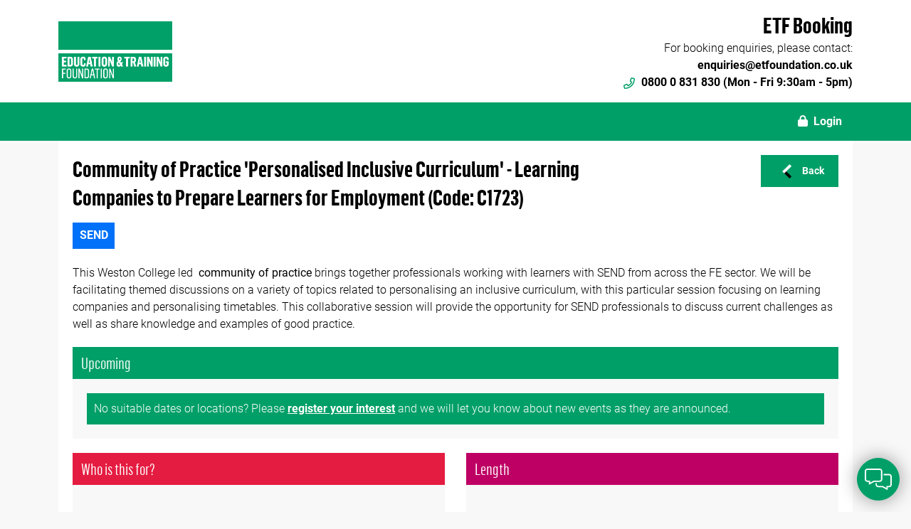

--- FILE ---
content_type: text/html; charset=UTF-8
request_url: https://booking.etfoundation.co.uk/course/details/1723/Community-of-Practice-Personalised-Inclusive-Curriculum-Learning-Companies-to-Prepare-Learners-for-Employment?sh=&ci_id=8728
body_size: 9196
content:
<!DOCTYPE html>
    <!--[if IE 8]> <html lang="en" class="ie8"> <![endif]-->
    <!--[if IE 9]> <html lang="en" class="ie9"> <![endif]-->
    <!--[if !IE]><!--> <html lang="en"> <!--<![endif]-->
    <head>

        

        
        <!-- Google Tag Manager -->
        <script>(function(w,d,s,l,i){w[l]=w[l]||[];w[l].push({'gtm.start':
            new Date().getTime(),event:'gtm.js'});var f=d.getElementsByTagName(s)[0],
                    j=d.createElement(s),dl=l!='dataLayer'?'&l='+l:'';j.async=true;j.src=
                    'https://www.googletagmanager.com/gtm.js?id='+i+dl;f.parentNode.insertBefore(j,f);
                    })(window,document,'script','dataLayer','GTM-MJF57X3');</script>
        <!-- End Google Tag Manager -->
        
        <title>Community of Practice &#039;Personalised Inclusive Curriculum&#039; - Learning Companies to Prepare Learners for Employment | ETF Booking</title>

        <!-- Meta -->
        <meta http-equiv="Content-Type" content="text/html; charset=UTF-8"/>
        <meta name="viewport" content="width=device-width, initial-scale=1.0">
        <meta name="description" content="ETF Booking - Community of Practice 'Personalised Inclusive Curriculum' - Learning Companies to Prepare Learners for Employment - Course Details">
        <meta name="author" content="The Education and Training Foundation">

        <!-- Bootstrap -->
        <link href="/ui/js/bootstrap-5.1.3/css/bootstrap.min.css?20230810" rel="stylesheet">
        <link href="/ui/assets/css/bootstrap-social.css?20230810" rel="stylesheet">
        <link href="/ui/assets/fontawesome/css/all.min.css?20230810" rel="stylesheet">
        <link href="/ui/assets/css/chosen.min.css?20230810" rel="stylesheet">
        <link href="/ui/js/select2/dist/css/select2.min.css?20230810" rel="stylesheet" />
        <link href="/ui/assets/css/jquery.Jcrop.min.css?20230810" rel="stylesheet" type="text/css"/>
        <link href="/ui/js/jquery-ui/jquery-ui.min.css?20230810" rel="stylesheet" media="screen">
        <link href="/ui/js/bootstrap-datetimepicker-v4.17.47/build/css/bootstrap-datetimepicker.min.css?20230810" rel="stylesheet">
        <link href="/ui/js/bootstrap-datepicker-1.9.0/css/bootstrap-datepicker3.css?20230810" rel="stylesheet">
        <link href="/ui/js/tags/jquery.tagit.css?20230810" rel="stylesheet">
        
        <link href="/ui/assets/css/custom.css?20230810&20230517" rel="stylesheet">
        <link href="/ui/assets/css/fonts.css?20230810&20230517" rel="stylesheet">
        <link href="/ui/assets/css/print.css?20230810&20230517" rel="stylesheet">
        
        
        <!-- Favicon -->
        <link rel="shortcut icon" href="/ui/assets/images/favicon.ico?20230517">

        <!-- HTML5 shim and Respond.js for IE8 support of HTML5 elements and media queries -->
        <!-- WARNING: Respond.js doesn't work if you view the page via file:// -->
        <!--[if lt IE 9]>
        <script src="/ui/js/html5shiv.min.js"></script>
        <script src="/ui/js/respond.min.js"></script>
        <![endif]-->

        <!-- jQuery (necessary for Bootstrap's JavaScript plugins) -->
        <script src="/ui/js/jquery-3.6.0.min.js?20230810"></script>
        <script src="/ui/js/jquery-ui/jquery-ui.min.js?20230810"></script>

        <script src="/ui/js/popperjs/popper.min.js?20230810"></script>

        <!-- Include all compiled plugins (below), or include individual files as needed -->
        <script src="/ui/js/bootstrap-5.1.3/js/bootstrap.min.js?20230810"></script>

        <script src="/ui/js/moment/moment.js?20230810"></script>
        <script src="/ui/js/bootstrap-datepicker-1.9.0/js/bootstrap-datepicker.js?20230810"></script>
        <script src="/ui/js/bootstrap-datetimepicker-v4.17.47/build/js/bootstrap-datetimepicker.min.js?20230810"></script>
        <script src="/ui/js/chosen.jquery.min.js?20230810"></script>
        <script src="/ui/js/jquery.Jcrop.min.js?20230810" type="text/javascript"></script>
        <script src="/ui/js/jquery.autosize.min.js?20230810"></script>
        <script src="/ui/js/bootbox.min.js?20230810"></script>
        <script src="/ui/js/tinymce/tinymce.min.js?20230810"></script>    
        <script src="/ui/js/tags/tag-it.min.js?20230810"></script>
        <script src="/ui/js/select2/dist/js/select2.min.js?20230810"></script>
        <script src="/ui/js/jquery.matchHeight-min.js?20230810"></script>
        <script src='https://www.google.com/recaptcha/api.js?20230810'></script>
        <script src='/ui/js/jquery.cookie.js?20230810'></script>
        <script src="/ui/assets/fontawesome/js/all.min.js?20230810"></script>

        <script src="/ui/js/util.js?20230810&20230517"></script>

        <script>
        
            var wysiwygoptionspattern = {
                min_height: 350,
                max_height: 650,
                menubar: false,
                statusbar: false,
                relative_urls: false,
                advlist_bullet_styles: 'default',
                plugins: 'advlist autolink lists link paste autoresize ',                
                toolbar: 'bold itallic underline removeformat | forecolor backcolor | bullist numlist' +
                         ' alignleft aligncenter alignright alignjustify outdent indent | link ',

                setup: function (editor) {
                    editor.on('change', function () {
                        editor.save();
                    });
                },
                paste_block_drop: true,
                paste_preprocess: function(plugin, args) {
                    console.log(args.content);

                    let cleanpastecontent = "";
                    const allowedtags = ["div", "img", "p", "br", "ul", "ol", "li", "font", "b", "strong", "i", "span", "sup", "sub", "a"];

                    const bufferText = args.content;
                    const richtext = /<\/?[a-z][\s\S]*>/i.test(bufferText);

                    if (richtext) {	                    
                        let parser = new DOMParser();
                        let doc = parser.parseFromString(bufferText, "text/html");
                        let body = doc.querySelector('body');                     
                        traverseDom(body.childNodes);   
                        args.content = cleanpastecontent;           
                        console.log(cleanpastecontent);	
                    }
                    else {                    
                        if (bufferText) {
                            var lines = bufferText.split(/\r?\n/);
                            var len = lines.length;
                            for (var i = 0; i < len; i++) {
                                cleanpastecontent += "<p>" + lines[i] + "</p>\n";
                            }
                            args.content = cleanpastecontent;
                            console.log(cleanpastecontent);	
                        }
                    }

                    function traverseDom(nodelist) {
                
                        const len = nodelist.length;
                        for (let i = 0; i < len; i++) {                      
                            let n = nodelist[i];	                        
                            if (n.nodeType === Node.TEXT_NODE ) {
                                cleanpastecontent += n.nodeValue;		  
                            }	  
                            else if (n.nodeType === Node.ELEMENT_NODE) {	 

                            let nn = n.nodeName.toLowerCase(); 
                            if (nn=="br") {
                                cleanpastecontent += "<br />";		
                            }
                            else {
                                
                                let attributes = "";				  
                                if (nn=="ol") {
                                    let typeval = n.getAttribute("type");					  
                                    if (typeval) {						  
                                        typeval = typeval.substring(0, 1);
                                        if ("aAiI1".indexOf(typeval) > -1)
                                            attributes += "type=\"" + typeval + "\"";
                                    }	
                                } 
                                
                                if (attributes)
                                    attributes = " " + attributes;							
                                let nntouse = nn;
                                if (!allowedtags.includes(nn)) {
                                    
                                    if (hasElementsForKids(n.childNodes)) {
                                        nntouse = "div";
                                    }
                                    else {
                                        nntouse = "span";
                                    }								
                                }
                                
                                cleanpastecontent += "<" + nntouse + attributes + ">\n";
                                traverseDom(n.childNodes);							
                                cleanpastecontent += "</" + nntouse + ">";									
                            } 
                            }
                        }			
                    }
                    
                    function hasElementsForKids(nodelist) {
                        const len = nodelist.length;
                        for (let i = 0; i < len; i++) {                      
                            let n = nodelist[i];	                        
                            if (n.nodeType === Node.ELEMENT_NODE) {	 
                                return true;
                            }	
                        }
                        return false;
                    }
                },
                file_picker_callback: function (cb, value, meta) {
                    var input = document.createElement('input');
                    input.setAttribute('type', 'file');
                    input.setAttribute('accept', 'image/*');
                    input.onchange = function () {
                    var file = this.files[0];
                    var reader = new FileReader();
                    reader.onload = function () {
                        var id = 'blobid' + (new Date()).getTime();
                        var blobCache =  tinymce.activeEditor.editorUpload.blobCache;
                        var base64 = reader.result.split(',')[1];
                        var blobInfo = blobCache.create(id, file, base64);
                        blobCache.add(blobInfo);
                        cb(blobInfo.blobUri(), { title: file.name });
                    };
                    reader.readAsDataURL(file);
                    };

                    input.click();
                }
            };

        </script>

        

    </head>
    <body>
        <!-- Google Tag Manager (noscript) -->
        <noscript><iframe aria-hidden="true" src="https://www.googletagmanager.com/ns.html?id=GTM-MJF57X3" height="0" width="0" style="display:none;visibility:hidden"></iframe></noscript>
        <!-- End Google Tag Manager (noscript) -->

        <header>
            <!-- TOPBAR -->
                        <!-- END TOPBAR -->

            <!-- LOGO, CONTACT DETAILS, MENU -->
            <nav class="navbar navbar-expand-lg navbar-custom navbar-default">
                <div class="container">
                    <div class="w-100">
                        <div class="d-block d-md-flex align-items-center">
                            <div class="me-3">
                                <a class="navbar-brand" href="/">
                                    <img class="logo" src="/ui/assets/images/general/ETF_Green_Digital_Logo.png" width="160" alt="The Education And Training Foundation"/>
                                </a>
                            </div>
                        
                            <div class="ms-auto">
                                                                    <div class="header-contact-info py-3">
                                        <h1>ETF Booking</h1>
                                        <p>For booking enquiries, please contact:<br></p>
                                                                                    <div><a href="mailto:enquiries@etfoundation.co.uk">enquiries@etfoundation.co.uk</a><strong></strong></div>
     <div><strong> <a href="tel:08000831830"><img style="margin-right: 5px" src="/ui/assets/images/phone.svg"> 0800 0 831 830 (Mon - Fri 9:30am - 5pm)</a></strong></div>
                                                                            </div>
                                                            </div>
                        </div>

                                            </div>
                </div>
            </nav>          
            <!-- END OF LOGO, CONTACT DETAILS, MENU -->

            <!-- PAGE HEADER - TITLE, BREADCRUMBS, ACTIONS -->
            
                <div class="page-header page-header-public m-0">
                    <div class="container">
                        <div class="d-flex">
                            <div class="ms-auto">
                                <a href="/login" class="page-header-public-login-button"><i class="fa-solid fa-lock me-2"></i>Login</a>
                            </div>
                        </div>
                    </div>    
                </div>

                        <!-- END OF PAGE HEADER - TITLE, BREADCRUMBS, ACTIONS -->

        </header>

        <main class="main-container"  id="maincontent">
    
                                
            <!-- PUBLIC CAROUSEL --> 
                        <!-- END OF PUBLIC CAROUSEL -->

            <div class="container" id="new-main-content-marker">
                <style>
    .session-description-container > p{
        text-transform: none !important;
        font-weight: normal !important;
        margin-bottom: 5px !important;
    }
</style>




<div class="row">
    <div class="col-md-12" id="main">
        <div id="maininner">
            <div class="row">
                <div class="col-md-9">
                    <h1>Community of Practice &#039;Personalised Inclusive Curriculum&#039; - Learning Companies to Prepare Learners for Employment (Code: C1723)</h1>
                    <div class="publicsearch-tags" style="margin-bottom:10px; margin-top:0px;">
                                                    <a href="/course/search?subject%5B%5D=8&newsearch=1&bookingavaiable=1&resultsview=uncompressed&searchgroup=event"><span class='publicsearch-tag label label-curriculumareatag'>SEND</span></a>
                                                                                            </div>
                </div>
                <div class="col-md-3 coursedetails-social">
                                            <div class="details-back float-end">
                            <a href="/course/search?sh=" type="button" class="btn btn-back" title="Back" aria-label="Back"><img style="height:20px; margin-right:15px;" src="/ui/assets/icons/Greater_Than_Symbol_Alt/white_black_reverse.png" alt="" />Back</a>
                        </div>
                                    </div>
            </div>

                                                                
    <script>
        $(document).ready(function() {
                    });
    </script>

            <div class="summary">
                <p>This Weston College led&nbsp;<strong> community of practice</strong> brings together professionals working with learners with SEND from across the FE sector. We will be facilitating themed discussions on a variety of topics related to personalising an inclusive curriculum, with this particular session focusing on learning companies and personalising timetables. This collaborative session will provide the opportunity for SEND professionals to discuss current challenges as well as share knowledge and examples of good practice.</p>
            </div>

            

            <a name="upcoming"></a>
            <div class="coursedetails-container">
                <h4 class="coursedetails-heading coursedetails-heading-green">Upcoming</h4>
                <div class="details-session-sub-container">
                                        <div class="registerintrestcontainer">
                        No suitable dates or locations? Please <a style="color: #FFFFFF; text-decoration: underline;" href="/course/registerinterest/1723?return=&type=1" title="Register interest">register your interest</a> and we will let you know about new events as they are announced.
                    </div>
                </div>
            </div>


            
            
            
            <div class="course-columns">

                                    <div class="coursedetails-container">
                        <h4 class="coursedetails-heading coursedetails-heading-red">Who is this for?</h4>
                        <div class="coursedetails-container-content">
                            <p><p>This Community of Practice will be of interest to professionals working within SEND such as leaders, managers, specialist practitioners, support workers and lecturers. &nbsp;</p></p>
                        </div>
                    </div>
                                                    <div class="coursedetails-container">
                        <h4 class="coursedetails-heading coursedetails-heading-blue">Training aim</h4>
                        <div class="coursedetails-container-content">
                            <p><ul>
<li>Providing a platform for professionals to share information and resources</li>
<li>An opportunity for professionals to network</li>
<li>Advice and guidance&nbsp;</li>
<li>Collaboration with experts&nbsp;</li>
<li>Sharing of good practice, tools and resources&nbsp;&nbsp;</li>
</ul></p>
                        </div>
                    </div>
                
                                    <div class="coursedetails-container">
                        <h4 class="coursedetails-heading coursedetails-heading-green">Outcomes</h4>
                        <div class="coursedetails-container-content">
                            <p><p>By joining this Community of Practice, you will share effective practice and be part a network of practitioners working together to improve outcomes for learners with SEND. &nbsp; &nbsp;</p></p>
                        </div>
                    </div>
                                                    <div class="coursedetails-container">
                        <h4 class="coursedetails-heading coursedetails-heading-purple">Length</h4>
                        <div class="coursedetails-container-content">
                            <p><p>Over the course of the year, you will be offered the opportunity to join several online sessions.<strong> </strong>Members of the community of practice will be able to chat to one another, share tools and resources, seek advice, and ask questions at the online sessions.</p></p>
                        </div>                    </div>
                                                    <div class="coursedetails-container">
                        <h4 class="coursedetails-heading coursedetails-heading-yellow">Entry Requirements</h4>
                        <div class="coursedetails-container-content">
                            <p><p>Interested in understanding and supporting learners with SEND&nbsp;and a willingness to share your experiences with the group.&nbsp;</p></p>
                        </div>
                    </div>
                                <div class="coursedetails-container">
                    <h4 class="coursedetails-heading coursedetails-heading-black">Contact us</h4>
                    <div class="coursedetails-container-content">
                        <p>If this course is not currently available at a suitable date/location, please <a href="/course/registerinterest/1723?return=&type=1" title="Register interest">register your interest</a> and we will let you know about new events as they are announced.</p>
                        <p>If you have any questions, please contact:<br/><br/> T: <a href='tel:08000831830'>0800 0 831 830</a> <br/>E: <a href='mailto:enquiries@etfoundation.co.uk'>enquiries@etfoundation.co.uk</a></p>
                    </div>
                </div>
            </div>
        </div>
    </div>
    
</div>
<script>
    $('.showinstance').on("click", function() {
        $( "#sessions_" +$(this).attr("id") ).slideToggle();
        if($(this).hasClass("instance-expanded")) {
            $(this).removeClass("instance-expanded");
            $(this).addClass("instance-contracted");
            $(this).text('Less');
        }else {
            $(this).addClass("instance-expanded");
            $(this).removeClass("instance-contracted");
            $(this).text('More');
        }
        return false;
    });

    $(document).ready(function() {
            }).on("click", ".showdescription", function(){
        var clickedsession = $(this).data("sessid");
        if($('#maininner').find('[data-sessiondescid="'+clickedsession+'"]').is(":visible")){
            $('#maininner').find('[data-sessiondescid="'+clickedsession+'"]').hide();
            $(this).text('More');
        }else{
            $('#maininner').find('[data-sessiondescid="'+clickedsession+'"]').show();
            $(this).text('Less');
        }
    });
</script>

<script type="application/ld+json">
 	{
		"@context": "http://schema.org",
		"@graph": [null, {
			"@id": "https://booking.etfoundation.co.uk/course/details/1723/Community-of-Practice-Personalised-Inclusive-Curriculum-Learning-Companies-to-Prepare-Learners-for-Employment",
			"@type": "Course",
			"name": "Community of Practice &#039;Personalised Inclusive Curriculum&#039; - Learning Companies to Prepare Learners for Employment",
			"url": "https://booking.etfoundation.co.uk/course/details/1723/Community-of-Practice-Personalised-Inclusive-Curriculum-Learning-Companies-to-Prepare-Learners-for-Employment",
			"about": "SEND",
			"description": "ETF Booking - Community of Practice &#039;Personalised Inclusive Curriculum&#039; - Learning Companies to Prepare Learners for Employment - Course Details",
			"image": "https://booking.etfoundation.co.uk/file/233274",
			"inLanguage": "en",
			"provider": [{
				"@id": "https://booking.etfoundation.co.uk",
				"name": "The Education and Training Foundation"
			}],
			"hasCourseInstance": [
							]
		}]
	}
</script>
            </div>
          
        </main>

                    <footer id="footer" class="footer footer-v1 print-view hide-in-print">
                <div class="container">
                    <div class="row" style="min-height:230px;">
                        <div class="col-md-6" >
                            <h3>Get In Touch</h3>
                            <ul class="ps-0">
                                                                    <li style="list-style:none"><img style="margin-right: 5px; width:16px; height:16px" src="/ui/assets/images/phonewhite.svg">Booking enquiries: <a href="tel:08000831830">0800 0 831 830</a></li>
<li style="list-style:none"><img style="margin-right: 5px; width:16px; height:16px" src="/ui/assets/images/envelopewhite.svg">Email enquiries: <a href="mailto:enquiries@etfoundation.co.uk">enquiries@etfoundation.co.uk</a></li>
<li style="list-style:none"><img style="margin-right: 5px; width:12px; height:16px" src="/ui/assets/images/mapmarkerwhite.svg">&nbsp;<a href="http://www.et-foundation.co.uk/">Education and Training Foundation,</a><br>&nbsp;&nbsp;&nbsp;&nbsp;&nbsp;&nbsp;157-197 Buckingham Palace Road,<br>&nbsp;&nbsp;&nbsp;&nbsp;&nbsp;&nbsp;London SW1W 9SP</li>
                                                            </ul>
                        </div>
                        <div class="col-md-6">
                            <h3>Legal Information</h3>
                            <ul class="fa-ul">
                                <li><i class="fa-li fas fa-external-link-alt"></i><a href="https://etfoundation.co.uk/privacy-notice-and-cookie-policy/" target='_blank'>ETF Privacy Notice</a></li>
                                <li><i class="fa-li fas fa-external-link-alt"></i><a href="https://etfoundation.co.uk/terms-of-usage/" target='_blank'>ETF Terms of Usage</a></li>
                                <li><i class="fa-li fa-solid fa-file-pdf"></i><a href="/docs/ETF_Booking_Terms_and_Conditions_September_2025.pdf" target='_blank'>ETF Booking: Terms and Conditions</a></li>
                                <li><i class="fa-li fa-solid fa-file-pdf"></i><a href="/docs/ETFBooking_Accessibility_Statement.pdf" target='_blank'>ETF Booking: Accessibility Statement</a></li>
                                <li><i class="fa-li fa-solid fa-file-pdf"></i><a href="/docs/Privacy_Notice_051121_TLPD.pdf" target='_blank'>T Level Professional Development Privacy Notice</a></li>
                            </ul>
                        </div>
                    </div>
                    <div class="mt-5 d-flex">
                        <div class="footer-bottom-item" style="width:22%">
                            &copy; 2026 Education Training Foundation
                        </div>
                        <div class="footer-bottom-item" style="width:1%">|</div>
                        <div class="footer-bottom-item" style="width:31%">
                            Company No. (England and Wales): 08540597
                        </div>
                        <div class="footer-bottom-item" style="width:1%">|</div>
                        <div class="footer-bottom-item" style="width:22%">
                            Charity number: 1153859
                        </div>
                        <div class="footer-bottom-item" style="width:1%">|</div>
                        <div class="footer-bottom-item" style="width:22%">
                            <a href="http://www.skillslogic.com/">Developed by SkillsLogic</a>
                        </div>
                    </div>
                </div>               
             
            </footer>
        

        
        <script type="text/javascript">

            $(function () {
                $('#carousel-about').carousel({
                    interval:7500,
                    pause: "false"
                });
                $('#carousel-play-btn').click(function () {
                    $('#carousel-about').carousel('cycle');
                });
                $('#carousel-pause-btn').click(function () {
                    $('#carousel-about').carousel('pause');
                });
            });

            $("body").on("keyup", function(e) {
                let code = e.keyCode || e.which;
                if (code == '9') {
                    $("body").attr("data-focus-visible", true);
                }
            }).on("mouseup", function(){
                $("body").attr("data-focus-visible", false);
            });

        </script>

                                    <div class="chatbot-container" style="display:none;">
    <div class="chatbot-header">
        <div class="chatbot-heading">Beny (ETF Booking Virtual Assistant)</div>
        <button type="button" class="chatbot-toggle-button-header focus-inside">
            <i aria-hidden="true" class="far fa-minus"></i><span class="sr-only">Close the ETF Booking Virtual Assistant</span>
        </button>
    </div>
    <div class="chatbot-chat-area-container">

        <div class="chatbot-chat-area">

            <div id="chatbot-chat-area-old">
            
                <div style="display: none;" class="chatbot-chat-time-container">
                    <div class="chatbot-chat-time">
                                                    23/01/2026
                                            </div>
                    <div class="chatbot-chat-time-hr"></div>
                </div>

                                    <div id="chatbot-chat-intro" class="chatbot-speech-bubble-container" data-type="bot">
                        <div class="chatbot-speech-bubble-name chatbot-speech-bubble-name-bot">Beny<span class="sr-only">&nbsp;said:</span></div>
                        <div class="chatbot-speech-bubble chatbot-speech-bubble-bot">
                            Hi, I’m Beny, your ETF Booking Virtual Assistant.  Using a few short words, how can I help you today?
                        </div>
                    </div>
                                
            </div>

            <div id="chatbot-chat-area-new" aria-live="assertive">
            </div>
        </div>

        <div class="chatbot-speech-bubble-bot-typing-container" style="display:none;">
            <div class="chatbot-speech-bubble-name chatbot-speech-bubble-name-bot">Beny</div>
            <div class="chatbot-speech-bubble chatbot-speech-bubble-bot chatbot-speech-bubble-bot-typing">
                <img aria-hidden="true" src="/ui/assets/images/typing-animation.gif" /><span class="sr-only">Beny is typing</span>
            </div>
            <div class="clearfix"></div>
        </div>

    </div>
    <div class="chatbot-chat-input-container">
        <textarea placeholder="Please enter your question..." class="chatbot-chat-input" style="height:54px;"></textarea>
        <button type="button" class="chatbot-chat-message-send-button m-0 p-0">
            <img aria-hidden="true" src="/ui/assets/images/send-arrow.png" /><span class="sr-only">Send question to the ETF Booking Virtual Assistant</span>
        </button>        
    </div>
</div>

<button id="chatbot-btn" type="button" class="chatbot-toggle-button m-0 p-0 d-print-none">
    <i aria-hidden="true" class="fal fa-comments-alt"></i><span class="sr-only">Open the ETF Booking Virtual Assistant</span>
</button>

<div id="chatbot-user-bubble" style="display:none;">
    <div class="chatbot-speech-bubble-container" data-type="user">
    <div class="chatbot-speech-bubble-name chatbot-speech-bubble-name-user">You <span class="sr-only">&nbsp;said:</span></div>
    <div class="chatbot-speech-bubble chatbot-speech-bubble-user">
        
    </div>
    <div class="clearfix"></div>
</div>
</div>

<div id="chatbot-chat-time" style="display:none;">
    <div class="chatbot-chat-time-container">
        <div class="chatbot-chat-time">
            23/01/2026
        </div>
        <div class="chatbot-chat-time-hr"></div>
    </div>
</div>

<script>

    let questionscounter = 0;
    let questionsasked = [];
    let istyping = false;
    let typingtimeout = null;
    let answertimeout = null;
    let firsttime = true;

    $(document).ready(function(){

        getChatbotState(function(cookiecontent){
            if(cookiecontent){
                restoreChatbotState(cookiecontent.isopen, cookiecontent.scrollposition, cookiecontent.unfinishedmessagetext);            
            }
            mergeBubbles();
        });

    }).on("click", ".chatbot-toggle-button, .chatbot-toggle-button-header", function(){

        let $chatbotcontainer = $(".chatbot-container");
        let $chatbotchatareacontainer = $(".chatbot-chat-area-container");

        if($chatbotcontainer.is(":visible")){
            $(".chatbot-toggle-button").show();
            $chatbotcontainer.hide();
            resetChatbotState();
        }
        else{
            $(".chatbot-toggle-button").hide();
            $chatbotcontainer.show();
            $chatbotchatareacontainer.scrollTop($chatbotchatareacontainer[0].scrollHeight); 
            $(".chatbot-chat-input").focus();
            setTimeout(function() {
                $("#chatbot-chat-intro").detach().appendTo("#chatbot-chat-area-new");                 
            }, 500);            
        }

    }).on("click", ".chatbot-chat-message-send-button", function(){

        let question = $(".chatbot-chat-input").val().trim();
        if(question != ""){
            clearTimeout(answertimeout);
            istyping = false;
            questionscounter++;
            questionsasked.push(question);
            let questionsaskedcopy = questionsasked.slice();
            ask(question, questionsaskedcopy, questionscounter);
        }

    }).on("keyup", ".chatbot-chat-input", function(event){

        clearTimeout(typingtimeout);        
        istyping = true;
        typingtimeout = setTimeout(function () {
            istyping = false;
        }, 3000);

        let keycode = (event.keyCode ? event.keyCode : event.which);
        if(keycode == '13')
        {
            event.preventDefault();
            clearTimeout(typingtimeout);
            clearTimeout(answertimeout);
            istyping = false;
            let question = $(".chatbot-chat-input").val().trim();

            if(question != ""){
                questionscounter++;
                questionsasked.push(question);
                let questionsaskedcopy = questionsasked.slice();
                ask(question, questionsaskedcopy, questionscounter);
            }
        }

    }).on("click", ".chatbot-related-topic-btn", function(event){

        event.preventDefault();

        let id = $(this).attr("data-id");
        let originid = $(this).attr("data-originid");
        let $chatbotchatareacontainer = $(".chatbot-chat-area-container");
        let $chatarea = $(".chatbot-chat-area");  
        let $chatareanew = $("#chatbot-chat-area-new", $chatarea);     
        $(".chatbot-speech-bubble-bot-typing-container").show();
        $chatbotchatareacontainer.scrollTop($chatbotchatareacontainer[0].scrollHeight);

        let params = {
            op: "fetchanswer",
            id: id,
            originid: originid
        };
        $.post("/chatbot/ajax", params, function(data)
        {
            let r = JSON.parse(data);
            if(r.code == 1)
            {
                let answer = r.data.answer;
                $(".chatbot-speech-bubble-bot-typing-container").hide();
                shuffleChat($chatarea);
                $chatareanew.append(answer);
                mergeBubbles();
                $chatbotchatareacontainer.scrollTop($chatbotchatareacontainer[0].scrollHeight);
            }
        });

    }).on("click", ".chatbot-feedback-btn", function(event) {
                 
        event.preventDefault();

        let id = $(this).attr("data-cbhid");
        let container = $(this).closest('#chatbot_feedback_container_' + id);
        let feedbackvalue = $(this).attr("data-feedbackvalue");

        let params = {
            op: "givefeedback",
            id: id,
            feedbackvalue: feedbackvalue
        };
        $.post("/chatbot/ajax", params, function(data)
        {
            let r = JSON.parse(data);
            if(r.code == 1)
            {
                if(feedbackvalue == 1){
                    var feedbackgivencontainer = '<div id="chatbot_feedback_given_container_' + id + '" class="chatbot-more-ralted-topics-container"> <div class="text-center"> Thank you for your feedback</div> </div>';
                }else{

                                            var feedbackgivencontainer = '<div id="chatbot_feedback_given_container_' + id + `" class="chatbot-more-ralted-topics-container"> <div> <p>Didn't get help? Simply contact us on <a> enquiries@etfoundation.co.uk</a> or call us on 0800 0 831 830.</p></div> </div>`;
                                    }

                container.replaceWith(feedbackgivencontainer);
            }
        });
    });

    window.addEventListener('beforeunload', function(e) {

        let $chatbotcontainer = $(".chatbot-container");
        let isopen = $chatbotcontainer.is(":visible");
        let scrollposition = $(".chatbot-chat-area-container").scrollTop();
        let unfinishedmessagetext = $(".chatbot-chat-input").val().trim();

        saveChatbotState(isopen, scrollposition, unfinishedmessagetext);

    });

    function shuffleChat($chatarea) {
                
        if (!$chatarea) {
            $chatarea = $(".chatbot-chat-area");
        }       
                
        $newchat = $("#chatbot-chat-area-new", $chatarea);

        $(".chatbot-speech-bubble-container", $newchat).each(function() {            
            $(this).detach().appendTo("#chatbot-chat-area-old");
        });
    }    
    
    function saveChatbotState(isopen, scrollposition, unfinishedmessagetext)
    {
        let cookiecontent = {
            isopen: isopen,
            scrollposition: scrollposition,
            unfinishedmessagetext: unfinishedmessagetext
        };

        $.cookie('chatbotstate', JSON.stringify(cookiecontent));
    }

    function getChatbotState(callback)
    {
        let cookiecontent = { };

        if($.cookie('chatbotstate') !== undefined){
            cookiecontent = JSON.parse($.cookie('chatbotstate'))
        }
        callback(cookiecontent);
    }

    function resetChatbotState()
    {
        document.cookie = "chatbotstate=; expires=Thu, 01 Jan 1970 00:00:00 UTC; path=/;";
        $(".chatbot-chat-input").val("");
    }

    function restoreChatbotState(isopen, scrollposition, unfinishedmessagetext)
    {
        let $chatinput = $(".chatbot-chat-input");
        $chatinput.val(escapeHTML(unfinishedmessagetext));
        if(isopen === true){
            $(".chatbot-toggle-button").hide();
            $(".chatbot-container").show();
            $chatinput.focus();
        }
        $(".chatbot-chat-area-container").scrollTop(scrollposition);         
    }

    function ask(question, localquestionsasked, localquestionscounter)
    {
        let $chatbotchatareacontainer = $(".chatbot-chat-area-container");
        let $chatarea = $(".chatbot-chat-area");
        let $chatareanew = $("#chatbot-chat-area-new", $chatarea); 
        let $userbubble = $("#chatbot-user-bubble").clone();

        $userbubble.removeAttr("id");
        $userbubble.find(".chatbot-speech-bubble").text(question);
        shuffleChat($chatarea);
        $chatareanew.append($userbubble);
        $userbubble.show();
        mergeBubbles();

        $(".chatbot-chat-input").val('').css("height", "54px");
        $chatbotchatareacontainer.scrollTop($chatbotchatareacontainer[0].scrollHeight);        

        setTimeout(function()
        {
            $(".chatbot-speech-bubble-bot-typing-container").show();
            $chatbotchatareacontainer.scrollTop($chatbotchatareacontainer[0].scrollHeight);

            let params = {
                op: "ask",
                question: question,
                questionparts: JSON.stringify(localquestionsasked)
            };
            $.post("/chatbot/ajax", params, function(data)
            {
                let r = JSON.parse(data);

                if(r.code == 1)
                {
                    let id = r.data.id;
                    let answer = r.data.answer;

                    if(questionscounter == localquestionscounter)
                    {
                        answertimeoutfunc();
                        function answertimeoutfunc()
                        {
                            answertimeout = setTimeout(function () {
                                if(istyping == false) {                                                                                                     
                                    shuffleChat($chatarea);
                                    $chatareanew.append(answer);
                                    mergeBubbles();

                                    $chatbotchatareacontainer.scrollTop($chatbotchatareacontainer[0].scrollHeight - $("#chatbot-chat-area-new").outerHeight() - 120);     
                                    //$chatbotchatareacontainer.scrollTop($chatbotchatareacontainer[0].scrollHeight);                                    
                                    $.post("/chatbot/ajax", { op: "updateanswer", id: id });
                                    questionsasked = [];
                                }
                                else{
                                    answertimeoutfunc();
                                }
                                $(".chatbot-speech-bubble-bot-typing-container").hide();
                            }, 2000);
                        }
                    }
                }

            });
        }, 1000);

    }

    function mergeBubbles(){

        let bubbletypecheck = null;
        $.each($(document).find(".chatbot-speech-bubble-container:visible"), function(index, bubble){
            let bubbletype = $(bubble).attr("data-type");
            if(bubbletypecheck == null){
                bubbletypecheck = bubbletype;
            }
            else{
                if(bubbletypecheck == bubbletype){
                    $(bubble).addClass("chatbot-speech-bubble-container-merged");
                }
                bubbletypecheck = bubbletype;
            }
        });

    }

</script>                    
        
    </body>
</html>


--- FILE ---
content_type: text/css
request_url: https://booking.etfoundation.co.uk/ui/assets/css/custom.css?20230810&20230517
body_size: 16140
content:
/********************************/
/*         Frame Stuff          */
/********************************/

body[data-focus-visible='true'] *:focus, body[data-focus-visible='true'] .forced-focus{
    transition: all 0.3s ease !important;
    outline: 3px solid #0057bf !important;
    outline-offset: 0px !important;
}

body[data-focus-visible='true'] .focus-inside:focus, body[data-focus-visible='true'] .forced-focus-inside{
    transition: all 0.3s ease !important;
    -webkit-box-shadow:inset 0px 0px 0px 3px #0057bf !important;
    -moz-box-shadow:inset 0px 0px 0px 3px #0057bf !important;
    box-shadow:inset 0px 0px 0px 3px #0057bf !important;
    outline: none !important;
    outline-offset: 0px !important;
}

body[data-focus-visible='true'] {
    transition: all 0.3s ease !important;
    outline: 3px solid #0057bf !important;
    outline-offset: 0px !important;
}

body[data-focus-visible='true'] .form-control:focus, body[data-focus-visible='true'] .custom-file-input:focus~.custom-file-label {
    transition: all 0.3s ease !important;
    outline: 3px solid #0057bf !important;
    border-color: transparent !important;
    box-shadow: none !important;
    outline-offset: 0px !important;
}

.slick-slide:focus{
    outline: none !important;
}

html {
    background-color: #F8F8F8; /*TM*/
    min-height: 100%; /*DM*/
    margin-top: 0; /*DM*/
}
body {
    font-family: "Roboto", "Helvetica Neue", Helvetica, Arial, sans-serif;
    font-weight:300;
    font-size: 16px; /*DM*/
    /*line-height: 1.429;*/ /*DM*/
    color: #000; /*DM*/
    padding: 0px;
    margin: 0px;
    border: 0px;
    background-color: transparent; /*DM*/
    -webkit-font-smoothing: antialiased;  /*DM*/
}
a {
    color: #009F68; /*TM*/
    font-weight: bold;
}
a:hover, a:focus, a:active {
    color: #006C47; /*TM*/
}
p, li, li a, label {
    color: #000; /*TM*/
}
div.button {
    margin-bottom: 20px; /*DM*/
}
div.button a {
    padding: 16px 19px; /*DM*/
    color: white; /*DM*/
    display: block; /*DM*/
    font-size: 1.3em; /*DM*/
}
div.button a:hover, div.button a:focus {
    background: rgba(0,0,0,0.2); /*DM*/
    text-decoration: none; /*DM*/
}
h1,h2,h3,h4,h5,h6,.h1,.h2,.h3,.h4,.h5,.h6 {
    margin: 5px 0 15px 0; /*DM*/
    font-family: 'Flama Condensed Bold', sans-serif !important;
    font-size:22px;
    line-height: 20px; /*DM*/
    color: inherit; /*DM*/
    text-rendering: optimizelegibility; /*DM*/
}
h1,h2,h3,.h1,.h2,.h3 {
    line-height: 40px; /*DM*/
}
h1, .h1 {
    font-size: 30px; /*DM*/
    color: #000; /*DM*/
    font-family: 'Flama Condensed Bold', sans-serif !important;
}
h1:first-child {
    margin-top: 0; /*DM*/
}
h2, .h2 {
    font-size: 1.714em; /*DM*/
    font-family: 'Flama Condensed Bold', sans-serif !important;
}
h1 + h2 {
    margin-top: -10px;	 /*DM*/
}
h3, .h3 {
    font-size: 1.286em; /*DM*/
    font-family: 'Flama Condensed Medium', sans-serif !important;
}
h4, .h4 {
    font-size: 1.286em; /*DM*/
    font-family: 'Flama Condensed Light', sans-serif !important;
}
#maincontent {

}
#main {

}

.form-select{
    border-radius: 0;
}

.main-container{
    min-height: calc(100vh - 610px);
}
#maininner {
    background-color: #FFF; /*TM*/
    padding: 20px;
    overflow: auto;
}
#maininner_alt {
    background-color: #FFF; /*TM*/
    padding-top: 20px;
    padding-bottom: 20px;
    overflow: auto;
}
#maininner_alt h1 {
    margin:0 20px 0 20px !important;
}

#maininner_alt h2 {
    margin:0px 20px 0px 20px !important;
}

#sidebar {

}
#sidebarinner, .sidebarinner {
    background-color: #ffffff;
    padding: 20px;
    overflow: auto;
    height:100%;
}

.form-group{
    margin-bottom: 1rem !important;
}

a {
    color: #009F68;
    text-decoration: none;
}

a:not(.btn):hover {
    color: #009F68;
    text-decoration: underline;
}

.publicheader-row {
    margin-top:30px;
}
.help-block {
    font-style: italic;
    color: #605270;
    margin-bottom: 10px;
}
.help-inline {
    font-style: italic;
    color: #605270;
}

.content {
    background-color: transparent; /*DM*/
    padding-bottom: 0; /*DM*/
}

.center {
    text-align: center !important;
}

.navbar {
    border: 0; /*DM*/
}
.navbar-default .navbar-nav>li>a {
    color: #000000; /*TM*/
    text-transform: uppercase;
    padding-left:0px;
    padding-right:0px;
    font-family: 'Flama Condensed Medium', sans-serif;
    font-size:22px !important;
}
.navbar-default .navbar-nav>.active>a, .navbar-default .navbar-nav>.active>a:focus, .navbar-default .navbar-nav>.active>a:hover {
    color: #978DA4;
}
.navbar-default .navbar-nav>li>a:active,.navbar-default .navbar-nav>li>a:focus, .navbar-default .navbar-nav>li>a:hover {
    color: #978DA4;
}

.navbar-custom.navbar-default {
    background-color: transparent; /*DM*/
    padding: 0; /*DM*/
}

.navbar-custom.navbar {
    background: #fff !important;
}

.navbar-custom > li > a {
    padding-top: 0px !important;
    padding-bottom: 0px !important;
}

.navbar-custom li:last-of-type, .navbar-custom li:last-of-type > a{
    padding-right:0 !important;
}

.navbar-custom .navbar-toggler, .navbar-custom .navbar-toggler-icon{
    color: #000;
}

.navbar-custom .navbar-toggler{
    margin-left:-6px;
}

.navbar-brand .logo{
    margin-top:30px;
}

.form-text{
    margin-top: 5px;
}

.custom-form-text{
    display:none;
}

/*START DM AMENDS*/


ul.nav + #main {
    -webkit-border-top-right-radius: 0;
    -moz-border-radius-topright: 0;
    border-top-right-radius: 0;
    -webkit-border-top-left-radius: 0;
    -moz-border-radius-topleft: 0;
    border-top-left-radius: 0;
}
#main.col-md-9 {
    -webkit-border-top-right-radius: 0;
    -moz-border-radius-topright: 0;
    border-top-right-radius: 0;
}
#main > .col-md-12 {
    padding: 0 !important;
    margin: 0 !important;
}

.site-title > .fa {
    color:#009F68 !important;
}
.site-title {
    /*float: right;*/
    text-align: right;
    padding-top:10px;
    padding-right:20px;
}
.site-title p, .site-title h1 {
    text-align: right;
    margin: 0;
}
.site-title a {
    color: #000000; /*TM*/
    font-weight: bold;
}
.site-title a:hover {
    color: #000;
    text-decoration: underline;
}

.site-title-loggedin {
    padding-top:10px;
    text-align:right;
}
ul.nav + #main + #sidebar {
    -webkit-border-top-right-radius: 0;
    -moz-border-radius-topright: 0;
    border-top-right-radius: 0;
}

.form-group legend {
    font-size: 14px;
    border-bottom: none;
    margin-bottom: 5px;
    color: #000;
    font-weight: normal;
}

.coursedetails-noresults-heading {
    padding: 12px !important;
    color: #fff;
    font-size:20px;
}

.coursedetails-noresults-container {
    margin-bottom: 20px;

}
.coursedetails-noresults-container-content {
    background-color: #F8F8F8 !important;
    padding: 15px;
    padding-bottom: 0;
    min-height: 190px;
}
.coursedetails-noresults-container-link {
    background-color: #F8F8F8 !important;
    padding: 15px;
    min-height: 50px;
}

.carousel-about {
    height: 200px;
}

.carousel-image {
    height: 200px;
}

.carousel-about-text-container {
    display: table;
    height: 100%;
    margin: 0 auto;
}

.carousel-about-text-container-inner {
    display: table-cell;
    height: 100%;
    vertical-align: middle;
}

.carousel-about-text-content {
    background-color: rgba(0, 0, 0, 0.7);
    border: 1px solid #333;
    color: #fff;
    display: inline-block;
    width: 100%;
    max-width: 250px;
    text-align: center;
    padding: 8px;
}

.carousel-about-text-title {
    color: #fff;
    font-weight: 400;
    font-family: 'Flama Condensed Medium', sans-serif;
    font-size: 18px;
    margin: 0 0 4px 0;
    text-transform: uppercase;
}

.carousel-about-text-slogan {
    color: #dadada;
    font-weight: 300;
    font-size: 12px;
}

.carouselbuttoncontainer {
    position: absolute;
    right: 0;
    bottom: 40px;
    left: 0;
    display: flex;
    justify-content: center;
    padding-left: 0;
    margin-right: 15%;
    margin-left: 15%;
    z-index: 5;
}

.carouselbutton {
    background-color: #ffffff80;
    display: inline-block;
    width: 35px;
    height: 35px;
    font-size: 12px;
    margin-right: 5px;
    border-radius: 50% !important;
    border:1px solid #333;
}

.home-block-colour {
    background-color: #f5f5f5;
    border-top: 1px solid #dee2e6;
    -moz-box-shadow: inset 0 -30px 30px -30px rgba(0, 0, 0, 0.06);
    -webkit-box-shadow: inset 0 -30px 30px -30px rgb(0 0 0 / 6%);
    box-shadow: inset 0 -30px 30px -30px rgb(0 0 0 / 6%);
}

.page-header-public{
    background-color:#009F68 !important;
}

.page-header-public-login-button{
    color:#fff;
    background-color:#009F68;
    padding:15px;
    display:inline-block;
}

.page-header-public-login-button:hover, .page-header-public-login-button:active, .page-header-public-login-button:focus{
    color:#fff !important;
    background-color:#256951;
}

.collapsible-filters{
    display:none;
}

.collapsible-filters-btn{
    display:block;
}

.collapsible-filters-btn-text-show{
    display:inline-block;
}

.collapsible-filters-btn-text-hide{
    display:none;
}

.course-full-title{
    color:#009F68;
    text-transform: uppercase;
    font-size: 24px;
    line-height: 28px;
    font-family: 'Flama Condensed Medium', sans-serif;
    margin-bottom:10px;
}            

.course-full-subtitle{
    color:#009F68;
    font-size: 18px;
}



/********************************/
/*        Course Details        */
/********************************/

.coursedetails-heading {
    padding: 12px;
    color: #fff;
    margin-bottom: 0px;
    margin-top: 0px;
    line-height:21px;
    font-size:23px;
}
.coursedetails-heading-blue {
    background-color: #0071F8;
    border-color: #0071F8;
}
.coursedetails-heading-yellow {
    background-color: #FDB913;
    border-color: #FDB913;
}
.coursedetails-heading-green {
    background-color: #009F68;
    border-color: #009F68;
}
.coursedetails-heading-purple {
    background-color: #BE0064;
    border-color: #BE0064
}
.coursedetails-heading-red {
    background-color: #E51C41;
    border-color: #E51C41
}
.coursedetails-heading-black {
    background-color: #000;
    border-color: #000
}
.summary {
    margin-bottom: 20px;
}
.coursedetails-container {
    margin-bottom: 20px;
    break-inside: avoid-column;
    -webkit-column-break-inside: avoid;
    page-break-inside: avoid;
    display: inline-block;
    width: 100%;
}
.coursedetails-container-content {
    background-color: #F8F8F8 !important;
    padding: 20px;
    display: inline-block;
    width: 100%;
}
/*.coursedetails-container h4 {
    margin-top: 0;
    margin-bottom: 20px;
}*/
.coursedetails-container *:last-child {
    margin-bottom: 0;
}

.coursedetails-social {
    margin-top:0; /*DM*/
}
.upcomingEvent {
    padding-bottom: 10px;
}

.showinstance-outer {
    text-align: center;
    width:100%;
    margin-bottom: -19px !important;
}

.showinstance-inner {
    text-align: center;
    border: 1px solid #ccc;
    border-top-left-radius: 5px;
    border-top-right-radius: 5px;
    cursor: pointer;
    padding: 1px 25px 1px 25px;
    font-size: 12px;
    background: #eee;
}

.showinstance-inner:hover {
    background: #e3e3e3;
}

.public-search-label{
    font-family: 'Flama Condensed Medium', sans-serif; 
    font-size:16px; 
    text-transform:uppercase; 
    margin:10px 0 10px;
    font-weight:bold;
}

.public-search-form-group .form-check-label{
    margin-top:1px;
}

.public-search .search-tab{
    font-family: 'Flama Condensed Medium', sans-serif;
    border-right: 1px solid #ccc;
}

.public-search .list-container{
    margin-top:-1px; 
    border:1px solid #ccc; 
    padding:22px;
}

/********************************/
/*            Buttons           */
/********************************/

.btn {
    display: inline-block;
    padding: 11px 19px;
    margin-bottom: 3px;
    font-size: 14px;
    font-weight: bold;
    line-height: 1.42857143;
    text-align: center;
    white-space: nowrap;
    vertical-align: middle;
    -ms-touch-action: manipulation;
    touch-action: manipulation;
    cursor: pointer;
    -webkit-user-select: none;
    -moz-user-select: none;
    -ms-user-select: none;
    user-select: none;
    background-image: none;
    border: 1px solid transparent;
    border-radius: 0px !important;
}
.btn-small {
    padding:5px 10px;
}
.btn > img {
    height:20px;
    margin-left:10px;
}

.btn-success {
    color: #fff;
    background-color: #009F68;
    border-color: #009F68;
}
.btn-primary {
    color: #fff;
    background-color: #0071F8;
    border-color: #0071F8;
}
.btn-primary:focus {
    transition: all 0.3s ease !important;
    outline: 3px solid #000000 !important;
    outline-offset: 0px !important;
}

.btn-export {
    color: #fff;
    background-color: #0071F8;
    border-color: #0071F8;
    background: #0071F8 url(../icons/Greater_Than_Symbol_Alt/white_black.png) no-repeat 80% 50%;
    background-size: 13px;
    padding-right: 47px;
}
.btn-reset {
    color: #fff;
    background-color: #0071F8;
    border-color: #0071F8;
    background: #0071F8 url(../icons/Greater_Than_Symbol_Alt/white_black.png) no-repeat 80% 50%;
    background-size: 13px;
    padding-right: 47px;
}
.btn-search {
    color: #fff;
    border-color: #0071F8;
    background: #0071F8 url(../icons/Greater_Than_Symbol_Alt/white_black.png) no-repeat 80% 50%;
    background-size: 13px;
    padding-right: 47px;
}
.btn-quicksearch {
    color: #fff;
    border-color: #0071F8;
    background: #0071F8 url(../icons/Greater_Than_Symbol_Alt/white_black.png) no-repeat 80% 50%;
    background-size: 13px;
    float: left;
    padding-right: 47px;
    padding-top: 6px;
    padding-bottom: 6px;
}

.btn-quicksearch:focus {
    transition: all 0.3s ease !important;
    outline: 3px solid #000000 !important;
    outline-offset: 0px !important;
}

.btn-danger {
    color: #fff;
    background-color: #E51C41;
    border-color: #E51C41;
}
.badge-info {
    color: #fff;
    background-color: #0071F8;
    border-color: #0071F8;
}


.badge-info-waiting {
    color: #fff;
    background-color: #0071F8;
    border-color: #0071F8;
}
.badge-info-interest {
    color: #fff;
    background-color: #009F68;
    border-color: #009F68;
}
.badge-info-inhouse {
    color: #fff;
    background-color: #BE0064;
    border-color: #BE0064;
}


.btn-secondary {
    color: #fff;
    background-color: #009F68;
    border-color: #009F68;
}
.btn-more {
    color: #fff;
    border-color: #009F68;
    background: #009F68 url(../icons/Greater_Than_Symbol_Alt/white_black.png) no-repeat 80% 50%;
    background-size: 13px;
    padding-right: 47px;
}
.btn-more-small {
    background-size: 9px;
    padding-right: 37px;
}
.btn-inhouseenquiry {
    color: #fff;
    border-color: #009F68;
    background: #009F68;
}
.btn-actions {
    color: #fff;
    background-color: #000;
    border: solid 1px #fff;
}
.btn-book {
    color: #fff;
    background-color: #009F68;
    border-color: #009F68;
}

.btn-waitinglist {
    color: #fff;
    background-color: #009F68;
    border-color: #009F68;
}
.btn-back {
    color: #fff;
    background-color: #009F68;
    border-color: #009F68;
}
.btn-success:hover, .btn-success:active, .btn-success:focus {
    color: #fff;
    background-color: #018C5C;
    border-color: #018C5C;
}
.btn-primary:hover, .btn-primary:active, .btn-primary:focus {
    color: #fff;
    background-color: #005AC5;
    border-color: #005AC5;
}
.btn-export:hover, .btn-export:active, .btn-export:focus {
    color: #fff;
    border-color: #005AC5;
    background: #005AC5 url(../icons/Greater_Than_Symbol_Alt/white_black.png) no-repeat 80% 50%;
    background-size: 13px;
    padding-right: 47px;
}
.btn-reset:hover, .btn-reset:active, .btn-reset:focus {
    color: #fff;
    border-color: #005AC5;
    background: #005AC5 url(../icons/Greater_Than_Symbol_Alt/white_black.png) no-repeat 80% 50%;
    background-size: 13px;
    padding-right: 47px;
}
.btn-search:hover, .btn-search:active, .btn-search:focus {
    color: #fff;
    border-color: #005AC5;
    background: #005AC5 url(../icons/Greater_Than_Symbol_Alt/white_black.png) no-repeat 80% 50%;
    background-size: 13px;
    padding-right: 47px;
}
.btn-quicksearch:hover, .btn-quicksearch:active, .btn-quicksearch:focus {
    color: #fff;
    border-color: #005AC5;
    background: #005AC5 url(../icons/Greater_Than_Symbol_Alt/white_black.png) no-repeat 80% 50%;
    background-size: 13px;
    padding-right: 47px;
}
.btn-danger:hover, .btn-danger:active, .btn-danger:focus {
    color: #fff;
    background-color: #B91533;
    border-color: #B91533;
}
.label-info:hover, .label-info:active, .label-info:focus {
    color: #fff;
    background-color: #005AC5;
    border-color: #005AC5;
}
.btn-secondary:hover, .btn-secondary:active, .btn-secondary:focus {
    color: #fff;
    background-color: #006C47;
    border-color: #006C47;
}
.btn-more:hover, .btn-more:active, .btn-more:focus {
    color: #fff;
    border-color: #006C47;
    background: #006C47 url(../icons/Greater_Than_Symbol_Alt/white_black.png) no-repeat 80% 50%;
    background-size: 13px;
    padding-right: 47px;
}
.btn-more-small:hover, .btn-more-small:active, .btn-more-small:focus {
    color: #fff;
    border-color: #006C47;
    background: #006C47 url(../icons/Greater_Than_Symbol_Alt/white_black.png) no-repeat 80% 50%;
    background-size: 9px;
    padding-right: 37px;
}
.btn-inhouseenquiry:hover, .btn-inhouseenquiry:active, .btn-inhouseenquiry:focus {
    color: #fff;
    border-color: #006C47;
    background: #006C47;
}
.btn-actions:hover, .btn-actions:active, .btn-actions:focus {
    color: #fff;
    background-color: #000;
    border: solid 1px #fff;
}
.btn-book:hover, .btn-book:active, .btn-book:focus {
    color: #fff;
    background-color: #006C47;
    border-color: #006C47;
}
.btn-waitinglist:hover, .btn-waitinglist:active, .btn-waitinglist:focus {
    color: #fff;
    background-color: #018C5C;
    border-color: #018C5C;
}
.btn-back:hover, .btn-back:active, .btn-back:focus {
    color: #fff;
    background-color: #018C5C;
    border-color: #018C5C;
}

.btn:before, .btn:after {
    font-family: 'FontAwesome';
    font-weight: normal;
}
.btn-primary img{
    height:20px;
    margin-left:15px;
}
/*.btn-more img{
    height:20px;
    margin-left:15px;
}*/
.btn-book:after {
    margin-left: 10px;
    content:"\f073";
    font-size: 11px;
}
.btn-inhouseenquiry:after {
    margin-left: 10px;
    content:"\f015";
    font-size: 13px;
}
.btn-actions:after {
    margin-left: 10px;
    content:"\f078"
}
.smallbutton {
    padding: 2px 19px;
    font-size:12px;
 }
.actionsbutton {
    padding: 4px 20px;
    font-size:14px;
 }
 .btn-customcheckuser {
     padding: 6px 19px;
     margin-left: 0px;
 }

.btn-actions-new {
    color: #fff;
    background-color: #000;
    border: solid 1px #fff;
}

.btn-actions-new:before {
    margin-right: 10px;
    content:"\f067"
}

.btn-actions-new-email{
    color: #fff;
    background-color: #000;
    border: solid 1px #fff;
}

.btn-actions-new-email:before {
    margin-right: 10px;
    content:"\f0e0"
}

.btn-actions-new:hover, .btn-actions-new-email:hover{
    color: #fff;
}

.btn-actions-new:active, .btn-actions-new-email:active{
    color: #fff;
}

.btn-actions-new:focus, .btn-actions-new-email:focus{
    color: #fff;
}

.actionsbutton-new {
    padding: 4px 20px;
    font-size:14px;
}

.selectRefreshBtn {
    padding-top:3px !important;
    padding-bottom:3px !important;
    padding-left: 12px !important;
    padding-right: 12px !important;
    background-color:#009F68;
    color:#fff;
}
.selectRefreshBtn:hover, .selectRefreshBtn:active, .selectRefreshBtn:focus{
    background-color:#006C47;
    color:#fff;
}
.selectRefreshSpan {
    font-size: 12px;
}

.btn-inhouseenquiry-small:after {
    margin-left: 10px;
    content:"\f015";
}

.btn-inhouseenquiry-small:hover, .btn-inhouseenquiry-small:active, .btn-inhouseenquiry-small:focus {
    color: #fff;
    border-color: #006C47;
    background-color:#006C47;
    background-size: 9px;
}

.btn-inhouseenquiry-small {
    background-size: 9px;
    color: #fff;
    border-color: #009F68;
    background: #009F68;
    height: 32px !important;
}


/********************************/
/*             Tabs             */
/********************************/
/* public */

.public-tabs{
    border-bottom: 5px solid #009F68;
}

.nav-tabs li {
    background: transparent !important;
    margin-bottom: 0px !important;
}
.nav-tabs li > a {
    border: none !important;
    background: #ffffff !important; /*TM*/
    color: #000 !important; /*TM*/
    font-weight: 400;
    padding: 0 20px;
    line-height: 40px;
    font-size: 1.714em;
    margin: 0 !important
}
.nav-tabs li > a:hover,.nav-tabs li > a:focus,.nav-tabs li > a:active {
    background: #ffffff !important; /*TM*/
    color: #006C47 !important; /*TM*/
}
.nav-tabs li.active > a,.nav-tabs li.active > a:hover,.nav-tabs li.active > a:active,.nav-tabs li.active > a:focus {
    background: #ffffff !important;
    color: #009F68 !important;
}
.nav-tabs.nav-justified>li {
    display: block;
    float: left;
    width: auto;
    min-width: 20%;
}
.nav-tabs.nav-justified {
    background: #fff;
}
.nav-tabs.nav-justified>li a {
    padding: 6px 15px 6px 15px;
    text-align: center !important;
    -webkit-border-radius: 0;
    -moz-border-radius: 0;
    border-radius: 0;
    -webkit-border-top-left-radius: 0px; /*TM*/
    -webkit-border-top-right-radius: 0px; /*TM*/
    -moz-border-radius-topleft: 0px; /*TM*/
    -moz-border-radius-topright: 0px; /*TM*/
    border-top-left-radius: 0px; /*TM*/
    border-top-right-radius: 0px; /*TM*/

}



/* admin */
.admin-tabs {
    background:none !important;
    border-bottom: solid 5px #006C47;
    padding-bottom: 2px;
}

.admin-tabs-small{
    padding-bottom: 0 !important;
}

.admin-tabs > li {
    min-width: 0!important;
    margin-right: 3px; /*TM*/
    margin-top: 16px !important;
}
.admin-tabs li > a {
    line-height: 30px;
    font-size: 1.2em;
    background: #009F68 !important;
    color:#fff!important;
    margin-bottom: -1px !important;
}

.admin-tabs li > a:active, .admin-tabs li > a:hover, .admin-tabs li > a:focus {
    background-color:#006C47 !important;
    color:#fff!important;
}

.admin-tabs li.active > a,.admin-tabs li.active > a:hover,.admin-tabs li.active > a:active,.admin-tabs li.active > a:focus {
    background-color:#006C47 !important;
    color: #ffffff !important;
    font-size: 1.2em;
    margin-top: 0px !important;
}


/********************************/
/*         Social Links         */
/********************************/
.sociallinks > a{
    font-size:25px;
    color:#BE0064;
}
.sociallinks > a:active, .sociallinks > a:visited {
    text-decoration: none;
    color:#BE0064;
}
.sociallinks > a:hover, .sociallinks > a:focus, .sociallinks > a:active {
    text-decoration: none;
    color:#8B0049;
}


/*END DM AMENDS*/
/* START TM AMENDS */

.modal-title {
    color:#009F68;
    font-family: 'Flama Condensed Medium' !important;
    font-size: 1.6em !important;
}
.navbar-default .navbar-nav>.open>a, .navbar-default .navbar-nav>.open>a:focus, .navbar-default .navbar-nav>.open>a:hover {
    background-color: transparent;
    color:#978DA4;
}

.override-fc-green {
    color:#009F68;
}

hr {
    margin-top: 20px;
    margin-bottom: 20px;
    border: 0;
    border-top: 1px solid #ACBBBF;
}
.input-group-addon {
    border-radius: 0px;
}

.formboxinlinelabel {
    text-align:left;
}

label {
    font-weight:normal;
}
.label {
    border-radius: 0px;

}
.label-success {
    background-color: #009F68;
}
.label-danger {
    background-color: #E51C41;
}
.label-warning {
    background-color: #FDB913;
}
.label-curriculumareatag {
    background-color: #0071F8;
}
.label-targetaudiencetag {
    background-color: #BE0064;
}
.label-coursepricetag {
    background-color: #009F68;
}
.label-featuredcoursetag {
    background-color: #E51C41;
}
.label-freeplacescoursetag {
    background-color: #000;
}

.page-header {
    background-color: #212526;
    margin-bottom: 25px; /* RECENT */
}
.page-header h1 {
    text-transform: uppercase;
    margin:0px;
    color:#ffffff;
    font-weight:800;
}

.actionscontainer {
    color:#009F68;
    font-size: 24px;
    line-height: 40px;
}

.actionslink{
    color: #212529 !important;
    font-size: 13px !important;
    padding: 0.25rem 1rem !important;

}

/* END TM AMENDS */



.navbar-menubar.navbar-default{
    border: 1px solid #dddddd;
    box-shadow: 0 2px 3px 0 rgba(0,0,0,0.25);
    -webkit-box-shadow: 0 2px 3px 0 rgba(0,0,0,0.25);
    -moz-box-shadow: 0 2px 3px 0 rgba(0,0,0,0.25);
    background-color: #fdfdfd;
}
.nav-tabs {
    font-family: 'Flama Condensed Medium', sans-serif;
    text-transform: uppercase;
}
.nav-tabs li > a{
    cursor: pointer !important;
}

.tab-item {
    margin: 0px !important;
    font-size: 12px !important;
}
.opendelegates-tab-item{
    width:33%;
    text-align: center;
}

.tab-item>a {
    color: #5cb85c !important;
}

/********************************/
/*           Top Bar            */
/********************************/
.topbar {
    background-color: #fff;
    font-size: 1.0em;
}

.topbar .topbarright {
    margin-top: 0px;
    list-style:none !important;
    text-align: right;
    background: #fff;
    margin-left: 0px;
    padding-bottom: 9px;
    margin-bottom: 0px !important;
    padding-right: 20px;
}

.topbar .topbarright ul {
    margin-top: 4px;
}

.topbar .topbarright ul > li {
    display: inline;
}

.topbar .topbarright > li {
    margin-left: 0px !important;
    padding-left: 0px !important;
    border-left: 1px solid #fff;
    padding-right: 0px !important;
}

.topbar .topbarright ul > li:first-child {
    margin-left: 0px;
    padding-left: 0px;
    border-left: none;
}

.topbar a {
    color: #000;
}

.topbar a:hover {
    color: #000;
}

.topbar a.btn {
    color: #fff;
}

/********************************/
/*          Pagination          */
/********************************/
.pagination-container {
    float: left;
    width: 100%;
    clear: both;
    padding: 20px 0 20px 0;
    margin: 0;
    background-color: #fff;
    margin-top: 0px!important;
    margin-bottom: 0px!important;
}
.pagesummary-container{
    padding:0px; /*TM*/
    float: none;
    font-size:13px; /*TM*/
    color:#000000; /*TM*/
    line-height: 33px; /*TM*/
    margin-bottom:5px;
}

.pagination{
    flex-wrap: wrap;
}

.pagination li{
    margin-bottom:8px;
    flex-wrap: wrap;
}

.pagenumbers-container {
    float:none;
}
.pagenumbers-top>ul>li>a{
    padding:5px;
    line-height:6px;
    border-radius:0px; /*TM*/
    margin-left:6px;
    border: 1px solid #009F68;
    font-size:13px;
}
.pagenumbers-top>ul>li>a:last-child{
    border-radius:0px; /*TM*/
}
.pagenumbers-top>ul>li>a:first-child{
    border-radius:0px; /*TM*/
}
.pagination {
    margin: 0px; /*TM*/
}
.pagination>.active>a{
    background-color: #009F68; /*TM*/
    border-color: #009F68; /*TM*/
}
.pagination > li > a {
    color:#000; /*TM*/
}
.pagination > li > a:hover{
    background-color: #006C47; /*TM*/
    border-color: #006C47; /*TM*/
    color:#fff; /*TM*/
}

.sort-label{
    font-weight: normal;
    font-size:12px;
}

/********************************/
/*             Table            */
/********************************/

.table td {
    text-align: left;
}

.table th {
    text-align: left;
}

.table-report td {
    text-align: center;
}

.table-report th {
    text-align: center;
}

.table-hover-narrow{
    font-size: 85%;
}

.input-xs {
    height: 22px;
    padding: 2px 5px;
    font-size: 12px;
    line-height: 1.5;
    border-radius: 3px;
}

/********************************/
/*          Breadcrumbs         */
/********************************/
.breadcrumb {
    padding: 0 !important;
    margin: 5px 0 5px 0;
    list-style: none;
    opacity:0.9;
    line-height: 20px;
    background: none;
}

.breadcrumb-item > a {
    color: #ffffff; /*TM*/
    font-size: 17px;
    font-weight: normal;
}

.breadcrumb-item > a:hover {
    color: #ffffff; /*TM*/
    font-size: 17px;
    font-weight: normal;
}

.breadcrumb>.active {
    color: #ffffff; /*TM*/
    font-size: 17px;
    font-weight: normal;
}

.breadcrumb>li+li:before {
    color:#ffffff;
}

.breadcrumb-item+.breadcrumb-item::before {
    color:#ffffff;
}

.required {
    color: #E51C41;
    margin-left: 4px;
}

.panel-body label {
    font-weight: normal;
}

.subheader {
    background-color:#fff;
    border: 1px solid #e7e7e7;
    border-radius:4px;
    padding-bottom:0;
    margin-bottom:20px;
}

.subheader-actions{
    padding:5px 5px 0 15px;
    float:right;
}

.navbar-toggle{
    margin-right:30px;
}

.alert{
    border-radius: 0;
}

.alert-icon{
    font-size:32px;
    margin-right:14px;
}

.alert ul{
    margin:0;
    padding-left:0;
}

.alert li{
    list-style: none;
}

.alert-danger{
    border:none;
    background-color:#e51c41;
    color:#fff;
    font-weight:bold;
}

.alert-success{
    border:none;
    background-color:#009F68;
    color:#fff;
    font-weight:bold;
}

.alert-info{
    border:none;
    background-color:#0070f8;
    color:#fff;
    font-weight:bold;
}

.alert-danger li, .alert-success li, .alert-info li{
    color:#fff !important;
    font-weight:bold !important;
}

.alert .close{
    color:#fff;
    opacity:1;
}

.alert-warning .close{
    color:#8a6d3b;
    opacity:1;
}


/********************************/
/*         Media Queries        */
/********************************/


@media (min-width: 768px){
    .navbar-nav {
        float:right;
    }
    .navbar-custom.navbar-nav > li:last-child > .dropdown-menu {
        left: auto;
        right: 0px;
        top: 43px;
    }

    .carousel-about {
        height: 400px;
    }

    .carousel-image {
        height: 400px;
    }

    .carousel-about-text-content {
        max-width: 600px;
        padding: 32px;
    }

    .carousel-about-text-title {
        font-size: 32px;
        margin: 0 0 16px 0;
    }

    .carousel-about-text-slogan {
        font-size: 18px;
    }

    .publicsearch-summary{
        display:block;
    }

    .publicsearch-summary-mobile{
        display:none;
    }

    .pagesummary-container{
        float: left;
        display: inline-block;
        margin-bottom:0;
    }

    .pagenumbers-container {
        float:right;
        display: inline-block;
    }

    .pagenumbers-top>ul>li>a{
        padding:10px;
        font-size:13px;
    }

    .pagination li{
        margin-bottom:0;
        flex-wrap: nowrap;
    }

    .navbar-brand .logo{
        margin-top:0;
    }
}

@media (max-width: 767px) {

    .site-title-loggedin{
        float:none;
    }

    .navbar {
        width:100%;
    }
    .navbar-nav {
        margin: 9.5px;
        padding-top:10px;
        border-top:solid #e7e7e7 1px;
    }
    .navbar-default .navbar-collapse, .navbar-default .navbar-form{
        border:none;
    }
}


@media (min-width: 990px) {

    .course-columns {
        -moz-column-count: 2;
        -webkit-column-count:2;
        column-count:2;
        -moz-column-gap: 40px;
        -webkit-column-gap:40px;
        column-gap:30px;
        float: left;
        width: 100%;
        -webkit-column-fill: balance;
        -moz-column-fill: balance;
        column-fill: balance;
    }

    .navbar-customnavbar-li-color {
        border-bottom: solid 4px #BFB678;
    }

    .navbar-custom.navbar-collapse {
        padding-left: 0px;
        padding-right: 0px;
        border-color: #BFB678;
    }

    .navbar-custom.navbar-nav {
        bottom: 20px; /* RECENT */
        right: 20px; /* RECENT */
        top: 77px;
    }

    .navbar-custom.navbar-nav-left {
        float: left;
        left: 0;
    }

    /*.navbar-custom.navbar-nav > li {
        padding-left:10px !important;
        padding-right:10px !important;
    }
    .navbar-custom.navbar-nav > li:last-child {
        padding-left:10px !important;
        padding-right:0px !important;
    }*/

    .navbar-custom.navbar-nav > li > a {
        text-align: center;
    }

    .navbar-custom.navbar-default .navbar-custom.navbar-nav > .active > a, .navbar-custom.navbar-default .navbar-nav > .active > a:focus, .navbar-custom.navbar-default .navbar-nav > .active > a:hover {
        background-color: transparent;
    }

    .navbar-custom.navbar-nav > li:last-child > .dropdown-menu {
        left: auto;
        right: 0px;
        top: 43px;
    }
}

@media (min-width: 992px){
    .carousel-about-text-title {
        font-size: 38px;
        margin: 0 0 16px 0;
    }
}

@media (max-width: 992px) {
    .pagesummary-container .form-inline{
        float:none;
    }

    .subheader-actions{
        float:none;
        padding-bottom: 10px;
    }

    .custom-logo-container{
        float: left;
    }

    .topbar .topbarright {
        text-align: right;
    }

    .list-meta-data-right {
        text-align: left !important;
        margin-top:16px !important;
    }

    .admin-tabs a {
        padding:8px !important;
        line-height:25px !important;
    }

    .nav-tabs.nav-justified>li a {
        margin-top: 0px !important;
    }

    .admin-tabs li.active > a,.admin-tabs li.active > a:hover,.admin-tabs li.active > a:active,.admin-tabs li.active > a:focus {
        font-size: 1em;
    }

    .details-back{
        float:left !important;
        margin-bottom:10px;
    }

    .navbar-custom.navbar-nav {
        bottom: 20px;
        right: 20px;
        top: 115px;
    }
    .navbar-custom.navbar-nav > li {
        padding-left: 0px !important;
        padding-right: 0px !important;
    }
}

@media (min-width: 1200px) {
    .navbar-custom.navbar-nav > li {
        padding-left:10px !important;
        padding-right:10px !important;
    }
    .collapsible-filters{
        display:block !important;
    }
    .collapsible-filters-btn{
        display:none;
    }
}
@media (max-width: 1200px) {
    .admin-tabs-small a{
        padding:5px !important;
        line-height:20px !important;
    }

    .nav-tabs.nav-justified>li a {
        margin-top: 0px !important;
    }

    .admin-tabs li.active > a,.admin-tabs li.active > a:hover,.admin-tabs li.active > a:active,.admin-tabs li.active > a:focus {
        font-size: 1em;
    }

    .card-image-full img {
        width: 373px !important;
    }

    .popover-static{
        display:none;
    }

    .custom-form-text{
        display:block !important;
    }

    .list-image{
        width:45px !important;
        height:45px !important;
    }

    .list-image-background{
        line-height:45px !important;
        font-size: 18px !important;
    }

    .list-image img{
        width:45px !important;
        height:45px !important;
    }

    .expandable-item-text-container{
        display:block !important;
        width:100% !important;
    }

    .expandable-item-title{
        display:block !important;
        width:100% !important;
    }
    .navbar-custom.navbar-nav > li {
        min-width: 0;
    }
}

@media (max-width: 1399px) and (min-width: 1200px){
    .application-table{
        font-size: 85%;
    }
}

@media (max-width: 1199px){
    .application-table{
        font-size: 70%;
    }
}



.list-group {
    margin-bottom: 1px;
}
.list-group-item {
    padding: 15px 15px !important;
    position: relative;
    display: inline-block;
    width: 100%;
}
.list-group-item:first-child {
    border-top-right-radius: 0px!important;
}
.dropdown-menu {
    padding:0;
    left:0;
    border: 1px solid #757575;
    min-width:230px;
    overflow:hidden;
    border-radius:0px; /*TM*/
}

.dropdown-menu>li>a {
    font-size:13px;
    padding:8px 20px;
}

.dropdown-menu>li>a:hover {
    background-color: #F8F8F8 !important;
}

/********************************/
/*           Chosen             */
/********************************/

.chosen-container-single .chosen-single {
    height: 35px;
    border-radius: 4px;
    border: 1px solid #CCCCCC;
    font-size: 1rem;
    font-weight: 400;
    line-height: 1.5;
    color: #555;
    padding-left: 14px;
    background-image: none !important;
}
.chosen-container-single .chosen-single span {
    padding-top: 5px;
}
.chosen-container-single .chosen-single div b {
    margin-top: 5px;
}
.chosen-container-multi .chosen-choices {
    border: 1px solid #CCCCCC;
    color: #555;
    background-image:none;
    font-size: 1rem;
    font-weight: 400;
    line-height: 1.5;
    height: 24px;
    padding: 5px 12px 5px 12px;
}
.chosen-container-active .chosen-choices {
    outline: none !important;
    border:1px solid #009F68;
    box-shadow: 0 0 1px #009F68;
}
.chosen-container .chosen-drop {
    outline: none !important;
    border:1px solid #009F68;
    box-shadow: 0 0 1px #009F68;
}
.chosen-container-multi .chosen-choices li.search-field input[type=text] {
    color:#555;
}

.chosen-container .highlighted {
    border: 0 !important;
}

.chosen-container-single .chosen-single div b, .chosen-container-active.chosen-with-drop .chosen-single div b{
    background-image:url('/ui/assets/css/arrow-down.png');
    background-repeat: no-repeat;
    /*background-position: right top;*/
}

.chosen-container{
    font-size: 1rem;
    font-weight: 400;
    line-height: 1.5;
}

.chosen-choices > .search-choice{
    padding: 3px 20px 3px 5px !important;
    font-size: 14px;
}

.search-choice > .search-choice-close{
    top: 4px !important;
}

/********************************/
/*         General              */
/********************************/

.graph-google-background {
    border: 1px solid #bababa;
    background-color:#fbfbfb;
    width:100%;
    text-align:center;
    font-size:28px;
    color:#ccc;
}

.publicglyphicon {
    font-size:23px;
    color:#000;
    line-height: 1;
    vertical-align: middle;
    position: relative;
    display: inline-block;
    float:left;
}
.publicglyphiconheading {
    line-height: 1;
    vertical-align: middle;
    position: relative;
    display: inline-block;
    margin-left:4px;
    margin-top:10px;
}
.publicglyphicontext {
    font-size:16px;
    color:#BFBFBE;
    line-height: 1;
    vertical-align: middle;
    position: relative;
    display: inline-block;
}
.nopadding {
    padding:0px !important;
}
.nomargin {
    margin:0px !important;
}
.noleftmargin {
    margin-left:0px !important;
}
.norightmargin {
    margin-right:0px !important;
}

.font-weight-normal {
    font-weight: normal;
}

/********************************/
/*           Footer             */
/********************************/

.footer {
    border-top: none;  /*DM*/
    max-width: none !important; /*DM*/
    width: 100%; /*DM*/
    color: #f8f8f8 !important;  /*DM*/
    background-color: #212526; /*TM*/
}
.footer .container {
    padding: 40px; /*DM*/
}
.footer p, .footer li, .footer li a, .footer label {
    color: #f8f8f8 !important;
}
.footer h3 {
    margin-top: 0 !important; /*DM*/
    color: #fff !important;
}
.footer a {
    color: #f8f8f8 !important;
}
.footer-bottom {
    background-color: #212526;
    color: #f8f8f8 !important;
    font-size: 1.0em;
    padding: 5px;
    max-width: none !important; /*DM*/
    width: 100%;  /*DM*/
}
.footer-bottom-item {
    text-align: center;
}
.footer-bottom-item>a {
    color:#f8f8f8 !important;
}





.formwidth-auto {
    min-width: 0;
    width: auto;
}

.formwidth-33 {
    min-width: 0;
    width: 33%;
}

.formwidth-50 {
    min-width: 0;
    width: 50%;
}

.formwidth-66 {
    min-width: 0;
    width: 66%;
}

.formwidth-75 {
    min-width: 0;
    width: 75%;
}

.popover-static .popover {
    position: relative;
    display: block;
    margin: 20px;
}

.popover{
    box-shadow: 0 0 0 0 rgba(0,0,0,0);
    -webkit-box-shadow: 0 0 0 0 rgba(0,0,0,0);
    -moz-box-shadow: 0 0 0 0 rgba(0,0,0,0);
}

.popover-title {
    line-height: 15px;
}

div.terms {
    width:100%;
    height:200px;
    border:1px solid #ccc;
    background:#f2f2f2;
    padding:6px;
    overflow:auto;
    color:#333;
}

/********************************/
/*         Card Stuff           */
/********************************/
.card-container{
    /*border: 1px solid #dddddd;*/
    border-radius: 2px;
    overflow: hidden;
    margin-bottom:40px; /*DM*/
}
.card-container-shadow{
    /*box-shadow: 0 2px 3px 0 rgba(0,0,0,0.25);
     -webkit-box-shadow: 0 2px 3px 0 rgba(0,0,0,0.25);
     -moz-box-shadow: 0 2px 3px 0 rgba(0,0,0,0.25);*/
}
.card-container hr{
    margin: 16px 0;
    background-color: #dddddd;
    height: 1px;
    border: 0;
}
.card-container hr.full-width-hr{
    margin: 16px 0;
}
.card-image-full {
    position: relative;
    width: 100%; /* for IE 6 */
    margin-bottom:16px;
}
.card-image-full img {
    width: 100%;
}
.card-image-full-text-container{
    position: absolute;
    bottom: 16px;
    width: 100%;
    color: #fff;
    padding: 16px 16px 0 16px;
    text-shadow: -1px 0 #424242, 0 1px #424242, 1px 0 #424242, 0 -1px #424242;
}
.card-image-full-title {
    font-size: 26px;
}
.card-image-full-subtitle {
    font-size: 20px;
}
.card-title {
    margin: 0; /*DM*/
    color: #009F68;
    font-weight: bold;
    line-height: 24px;
    margin-bottom:18px;
    text-transform: uppercase;
    font-size: 19px;
    font-family: 'Flama Condensed Medium', sans-serif;
}
.card-subtitle {
    color: #000;
    font-size: 15px;
    line-height: 24px;
    margin-bottom:5px;
}
.card-text {
    color:#000;
    font-size: 14px;
    line-height: 24px;
    margin: 0;  /*DM*/
}
.card-text-note {
    font-size: 12px
}
.card-text-no-title {
    margin: 16px;
}
.card-action-container{
    margin:32px 16px 16px 0;
    font-size:14px;
}
.card-action{
    display:inline-block;
    margin-right:0px;
}
.card-action-btn {
    /*color:#5cb85c !important;*/
    text-transform: uppercase;
}
.card-progress-container{
    margin: 8px 0 15px 0;
}
.card-progress-bubble {
    display: inline-block;
    background-color: #dddddd;
    width: 15px;
    height: 15px;
    border-radius: 10px;
    margin-right: 6px;
}
.card-progress-bubble-active{
    background-color:#5cb85c;
}

/********************************/
/*       List item Stuff        */
/********************************/

.list-container{
    border: none; /*DM*/
    border-radius: 0;  /*DM*/
    overflow: hidden;
    float: left;
    width: 100%;
}

.list-container-overflow-visible{
    overflow: visible;
}

.list-container:after{
    display: block;
    clear: both;
    content: '';
}
#main .list-container:first-child {
    padding-top: 0px; /*TM*/
    border-top: 0;
}
.list-container-shadow{
    /*box-shadow: 0 2px 3px 0 rgba(0,0,0,0.25);
    -webkit-box-shadow: 0 2px 3px 0 rgba(0,0,0,0.25);
    -moz-box-shadow: 0 2px 3px 0 rgba(0,0,0,0.25);*/
}
.list-container-no-top{
    border-top: 0;
}
.list-container hr{
    margin: 16px;
    background-color: #dddddd;
    height: 1px;
    border: 0;
}
.list-container h4{
    margin: 0; /*DM */
    padding-top: 40px;
    padding-bottom: 20px;
    border-top: 1px solid #ccc;
    clear: both;
}
.list-container h4:first-child {
    padding-top: 0;
    border: 0;
}
.list-container hr.full-width-hr{
    margin: 16px 0;
}
.list-item{
    float: left; /*DM*/
    width: 100%; /*DM*/
    clear: both; /*DM*/
    padding: 20px 0 20px 0;
    margin: 0; /*DM*/
    background-color:#fff; /*TM*/
    border-bottom:solid 1px #ACBBBF;
}
.list-item:first-child {
    padding: 0px 0 20px 0;
}
.list-item:last-child {
    border-bottom: none;
    padding: 20px 0 0px 0;
}
#sidebar h2 {
    text-align:center;
}
#sidebar h3 {
    background-color: #0071F8;
    color:#fff;
    text-align:left;
    padding-left:10px;
    font-size: 25px;
    font-family: 'Flama Condensed Light', sans-serif !important;
}
#sidebar .list-item {
    text-align: center;
}
#sidebar .list-item .list-meta-data > a {
    color:#000;
    text-transform: none;
    font-size:13px;
    font-weight: 600;
    line-height:20px;
}
.list-item-title{
    margin-bottom:3px;
    font-family: 'Flama Condensed Medium', sans-serif !important;
    font-size:22px;
}

.list-item-subtitle{
    color:#757575;
    font-size:12px;
    margin-bottom:3px;
}

.delegate-list-item{
    border-bottom: 1px solid #ddd;
    padding-top: 15px;
    padding-bottom: 15px;
    margin: 0px !important;
    /* margin-left: 16px!important; */
    /* width: 97%; */
    float: left;
    display: inline-block;
    width: 100%;
    position: relative;
    padding-left: 16px;
}
.delegate-list-item-thin {
    border-bottom: 1px solid #ddd;
    padding-top: 40px !important;
    padding-bottom: 5px !important;
    margin: 0px !important;
    /* margin-left: 16px!important; */
    /* width: 97%; */
    float: left;
    display: inline-block;
    width: 100%;
    position: relative;
    padding-left: 16px;
    font-weight:bold;
}
.list-image-big img{
    width:100%;
    margin-bottom: 10px;
}
.list-image{
    border-radius:30px; /*TM*/
    overflow: hidden;
    width:55px; /*TM*/
    height:55px; /*TM*/
}
.list-image-background{
    background-color:#009F68;
    color:#fff;
    text-align: center;
    line-height:55px;
    font-size: 35px;
    font-weight: bold;
    text-transform: uppercase;
}
.list-image img{
    width:55px; /*TM*/
    height:55px; /*TM*/
}
.list-text{
    font-size:12px;
    color:#757575;
}
.list-meta-data{
    margin-top:10px;
    text-transform: uppercase;
    font-size:12px;

}
.list-meta-data-unsuccesful {
    color:#E51C41;
}
.list-meta-data-successful {
    color:#009F68;
}

.list-meta-data-right{
    text-transform: uppercase;
    font-size:12px;
    color:#757575;
    text-align: right;
}
.list-progressbar-container{
    width:100%;
    margin:8px auto;
    overflow:hidden;
}
.list-progressbar-background{
    background-color: #f8f8f8;
    width:100%;
    height:5px;
}
.list-progressbar-foreground{
    background-color: #009F68;
    height:5px;
}

/********************************/
/*     Form Section Stuff       */
/********************************/

.form-sectioned{
    /*border: 1px solid #dddddd;
    box-shadow: 0 2px 3px 0 rgba(0,0,0,0.25);
    -webkit-box-shadow: 0 2px 3px 0 rgba(0,0,0,0.25);
    -moz-box-shadow: 0 2px 3px 0 rgba(0,0,0,0.25);*/
}

.form-secion-actions, .form-section{
    border-top: 1px solid #ACBBBF;
    padding: 40px 0;
}
.form-section:first-child {
    padding-top: 0;
    border: 0;
}

.form-secion-small-actions, .form-section-small{
    border-top: 1px solid #ACBBBF;
    padding: 20px 0;
}
.form-section-small:first-child {
    padding-top: 0;
    border: 0;
}

.form-section-action-btn {
    text-transform: uppercase;
}
.admin-form-section-title{
    color: #009F68; /*TM*/
    font-size: 19px;
    line-height: 24px;
    margin-bottom:18px;
    text-transform: uppercase;
    font-family: 'Flama Condensed Medium', sans-serif;
}
.form-section-subtitle{
    color: #009F68; /*TM*/
    font-weight: bold;
    font-size: 14px;
    line-height: 24px;
    margin-bottom:18px;
    text-transform: uppercase;
}

.form-section-title{
    color: #009F68; /*TM*/
    font-size: 19px;
    line-height: 24px;
    margin-bottom:18px;
    text-transform: uppercase;
    font-family: 'Flama Condensed Medium', sans-serif;
}

.expandable-container{
    background-color: #f5f6f8 !important;
    padding: 0;
    border-left: 9px solid rgb(96,82,112);
    break-inside: avoid-column;
    -webkit-column-break-inside: avoid;
}

.expandable-item{
    border-bottom:1px solid #ccc;
    padding: 20px 20px;
    position: relative;
    display: inline-block;
    float: left;
    width: 100%;
}


.expandable-item:hover{
    background: #eeeeee;
}

.expandable-item:last-child{
    border-bottom: 0;
}

.expandable-item-title{
    display: inline-block;
    font-size:14px;
    color:#212121;
    width:25%;
    vertical-align: top;
}

.expandable-item-text-container{
    display: inline-block;
    width:30%;
    vertical-align: top;
}

.expandable-item-text{
    font-size:14px;
    color:#757575;
}

.expandable-item-text-label{
    font-size:14px;
    color: #959595;
}

.expandable-item-expansion-container{
    /*margin-top:10px;*/
}

.expandable-item-expansion-item{
    padding-top:10px;
}

.expandable-item-expansion-item-title{
    text-transform:uppercase;
    color:#757575;
    margin-bottom:1px;
    font-size:12px;
}

.expandable-item-expansion-item-label{
    text-transform:none;
    color:#757575;
    margin-bottom:1px;
    font-size:12px;
}

.expandable-item-expansion-item-text{
    color:#212121;
}

.expandable-item-expansion-actions{
    text-align:right;
}


/********************************/
/*       Navigation Pills       */
/********************************/
.nav-pills {
    margin-bottom:30px;
    font-family: 'Flama Condensed Light', sans-serif !important;
}

.nav-pills>li {
    margin: 0;
    margin-right: 10px;
    margin-bottom: 10px;
}
.nav-pills>li>a {
    background-color: #009F68;
    color: white;
    padding: 0 10px;
    font-size: 20px;
    line-height: 35px;
    border-radius:0px;

}
.nav-pills>li>a>img {
    height:20px;
    margin-left:10px;
}
.nav-pills>li>a:focus, .nav-pills>li>a:hover, .nav-pills>li>a:active{
    background-color: #006C47;
}
.nav-pills>li.active>a, .nav-pills>li.active>a:focus, .nav-pills>li.active>a:hover{
    background-color: #006C47;
}
.nav-pills>li+li {
    margin-left:0px;
}



/*END DM*/


.sortablelist .list-item{
    cursor:move;
    background-color:#fff;
}

.tagit li {
    font-family: "Roboto", "Helvetica Neue", Helvetica, Arial, sans-serif;
    font-weight: normal;
    font-size: 14px;
    line-height: 1.4;
    color: #555;
}


/***
Dashboard stats
***/
.dashboard-stat {
    margin-bottom: 25px;
    overflow: hidden;
}

.dashboard-stat:before, .dashboard-stat:after {
    content: " ";
    display: table;
}

.dashboard-stat:after {
    clear: both;
}

.portlet .dashboard-stat:last-child {
    margin-bottom: 0;
}

.dashboard-stat .visual {
    width: 80px;
    height: 80px;
    display: block;
    float: left;
    padding-top: 10px;
    padding-left: 15px;
    margin-bottom: 15px;
    font-size: 35px;
    line-height: 35px;
}

.dashboard-stat .visual {
    margin-left: -27px;
    font-size: 90px;
    line-height: 110px;
    color: #fff;
    opacity: 0.3;
}

.dashboard-stat .details {
    right: 15px;
    padding-right: 15px;

}

.dashboard-stat .details .number {
    padding-top: 25px;
    text-align: right;
    font-size: 34px;
    line-height: 36px;
    letter-spacing: -1px;
    margin-bottom: 0px;
    font-weight: 300;
}

.dashboard-stat .details .number-small {
    font-size: 24px !important;
}

.dashboard-stat .details .desc {
    text-align: right;
    font-size: 16px;
    letter-spacing: 0px;
    font-weight: 300;
}

.dashboard-stat .more {
    clear: both;
    display: block;
    padding: 6px 10px 6px 10px;
    position: relative;
    text-transform: uppercase;
    font-weight: 300;
    font-size: 11px;
    opacity: 0.7;
    filter: alpha(opacity=70);
}

.dashboard-stat .more:hover {
    text-decoration: none;
    opacity: 0.9;
    filter: alpha(opacity=90);
}

.dashboard-stat .more > i {
    display: inline-block;
    margin-top: 1px;
    float: right;
}

/* Statistic Block */
.dashboard-stat.green-haze {
    background-color: #44b6ae;
}
.dashboard-stat.green-haze .visual > i {
    color: white;
    opacity: 0.3;
    filter: alpha(opacity=30);
}
.dashboard-stat.green-haze .details .number {
    color: black;
}
.dashboard-stat.green-haze .details .desc {
    color: black;
    opacity: 0.8;
    filter: alpha(opacity=80);
}
.dashboard-stat.green-haze .more {
    color: white;
    background-color: #3ea7a0;
}

/* Statistic Block */
.dashboard-stat.green-etf .visual > i {
    color: #fff;
    opacity: 0.3;
    filter: alpha(opacity=30);
}
.dashboard-stat.green-etf .details .number {
    color: #fff;
}
.dashboard-stat.green-etf .details .desc {
    color: #fff;
    opacity: 0.8;
    filter: alpha(opacity=80);
}
.dashboard-stat.green-etf .more {
    color: white;
}


/* Statistic Block */
.dashboard-stat.red-intense {
    background-color: #e35b5a;
}

.dashboard-stat.red-intense .visual > i {
    color: white;
    opacity: 0.3;
    filter: alpha(opacity=30);
}

.dashboard-stat.red-intense .details .number {
    color: black;
}

.dashboard-stat.red-intense .details .desc {
    color: black;
    opacity: 0.8;
    filter: alpha(opacity=80);
}

.dashboard-stat.red-intense .more {
    color: white;
    background-color: #e04a49;
}

.dashboard-ulrbox {
    display:inline-block;
    height:85px;
    width:100%;
    overflow:hidden;
    background-color:#6f627f;
}

.dashboard-ulrbox:hover{
    text-decoration: none;
    color:#fff;
    background-color:#655775 !important;
}

.dashboard-ulrbox-icon {
    display:block;
    float:left;
    color: rgba(255, 255, 255, 0.51);
    font-size: 100px;
    margin-top:-20px;
    margin-left:-10px;
}

.dashboard-ulrbox-title {
    display:inline-block;
    color:#fff;
    font-size:19px;
    font-weight: bold;
    margin-left:15px;
}

.green-haze {
    background-color: #c5d172 !important;
}

.green-haze .more {
    background-color: #92a70d !important;
}

.red-intense {
    background-color: #eb8099 !important;
}

.red-intense .more {
    background-color: #da1159 !important;
}
/*
.purple-etf {
    background-color: #9289a2 !important;
}

.purple-etf .more {
    background-color: #605270 !important;
}
*/
.green-etf {
    background-color: #009F68 !important;
}
.green-etf .more {
    background-color: #006C47 !important;
}

@media (min-width: 992px) {
    .five-col-stats-row > .col-md-2 { width: 19.2%; }
    .five-col-stats-row .visual { padding-left: 5px !important; }
    .five-col-stats-row .details { padding-right: 5px !important; }
    .five-col-stats-row .details .number { font-size: 30px; }
    .dashboard-stat .details .number-small { font-size: 20px !important; }
    .dashboard-stat .details .desc { font-size: 14px; }
}

img.shadow {padding: 5px 5px 5px 5px; background: #FFF; border:1px solid #EEE; -moz-box-shadow: 3px 6px 8px -4px #DDD; -webkit-box-shadow: 3px 6px 8px -4px #DDD; box-shadow: 3px 6px 8px -4px #DDD; border-collapse:separate; }

/********************************/
/*     Delegate Progress Bar    */
/********************************/
.target-max{
    width:100%;
    height:10px;
    background-color:#f8f8f8;
}

.target-max>div{
    float:right;
    margin-top:10px;
}

.target-current{
    margin-top:-10px;
    height:10px;
    background-color:#009F68;
}

.target-current>div{
    float:right;
    margin-top:-15px;
}

.target-min{
    margin-top:-10px;
    height:10px;
    border-right:5px solid #006C47;
}


@media (min-width: 768px){
    .nav-tabs.nav-justified>.opendelegates-tab-item>a {
        border-bottom: 0 !important;
    }
}
@media (max-width: 768px){
    .imageholder {
        display: none !important;
    }
}

.right {
    text-align: right !important;
}

.fieldmessage-error {
    color:red;
}

.modal>form {
    width: 900px;
    margin: 30px auto;
}

.sr-only {
    display: none;
}

.followupnotes-tr{
    cursor:pointer;
}
.followupnotes-tr-selected{
    background-color: rgba(92, 184, 92, 0.2) !important;
}
.followupyesnobtn{
    font-weight: bold;
    display:inline-block;
    color:#5cb85c;
    cursor:pointer;
    padding:3px 5px;
}
.followupyesnobtn:hover{
    text-decoration: underline;
}
.followupyesnobtn-selected{
    background-color: #5cb85c;
    border-radius: 5px !important;
    color:#fff;
    margin:0 3px;
}

.customeraccount-outstandingbalance{
    margin-bottom:30px;
    color:#BE0064;
    padding:12px;
    font-size:16px;
    font-weight:bold;
    background-color:#f8f8f8;
}

.importlineignored {
    color: rgba(71, 78, 82, .4);
}
.importlineinvalid {
    background-color:#FC9894 !important
}
.importlineduplicate {
    background-color:#F3BF77 !important
}

.notes-row-hidden{
    display: none;
}

.notes-count{
    background-color: #a1a1a1;
    border-radius:30px;
    padding:0px 5px;
    font-weight:bold;
    color:#fff;
    cursor:pointer;
}

.notes-row-selected{
    padding:20px;
    background-color: rgba(92, 184, 92, 0.2) !important;
}

#notes-loading{
    width:100%;
    text-align:center;
}

.tr_error{
    background-color:#f2dede !important;
}

.tr_total_error{
    color:red;
}

.show-more-text{
    background-color:#eee;
    margin-top:16px;
    padding-top:3px;
    padding-bottom:3px;
    text-align:center;
    text-transform:uppercase;
}







.paymentalloc-item{
    margin:16px 0;
}

.paymentalloc-item:not(:last-of-type){
    border-bottom:1px solid #ccc;
}

.paymentalloc-description{
    font-size:11px;
    margin:5px 0;
}

.paymentalloc-item .form-group label{
    margin-top:5px;
}

.paymentalloc-item .form-group input{
    display: inline-block;
}

.paymentalloc-item .form-group button{
    margin-left: 8px;
    display: inline-block;
    padding: 4px 5px;
}







/********************************/
/*           Badges             */
/********************************/
.badge-error {
    background-color: #E51C41;
}
.badge-error:hover {
    background-color: #B91533;
}
.badge-warning {
    background-color: #f89406;
}
.badge-warning:hover {
    background-color: #c67605;
}
.badge-success {
    background-color: #009F68;
}
.badge-success:hover {
    background-color: #006C47;
}
.badge-info {
    background-color: #0071F8;
}
.badge-info:hover {
    background-color: #005AC5;
}
.badge-inverse {
    background-color: #212526;
}
.badge-inverse:hover {
    background-color: #000000;
}

.reconcile_match {border-left:3px solid #009F68 !important;}
.reconcile_nomatch {border-left:3px solid #E51C41 !important;}


.select2-container--default .select2-selection--single {
    background-color: #fff;
    border: 1px solid #aaa;
    border-radius: 0px;
}

.datepicker .disabled{
    color: #e4e4e4 !important;
}

.transaction-row-selected{
    background-color: rgba(92, 184, 92, 0.2) !important;
}


.medium{
    width:50%;
    min-width:290px;
}

.short{
    width:30%;
    min-width:200px;
}
.show-in-print {
    display:none!important;
}

.bookingfeedbackparentcontainer {
    border: solid #000 1px;
    float: left;
    display: inline-block;
    position: relative;
    width: 100%;
    padding: 10px;
    margin-top: 20px;
    margin-bottom: 20px;
}

#bookingfeedbackcontainer {
    width:100%;
    float:left;
    margin-bottom:20px;
}
.bookingfeedbacksubmitcontainer {
    display: inline-block;
    float:left;
    width:100%;
    min-height:44px;
    position:relative;
    margin-bottom:0px;
}
.bookingfeedbackoption {
    float:left;
    width:20%;
}
.bookingfeedbackoption label {
    text-align: center;
    width: 100%;
    display: inline-block;
}
.bookingfeedbackoption input {
    display:block;
    margin:0 auto;
}
#bookingtextfeedbackcontainer {
    display: none;
    float: left;
    width:84%;
    position:relative;
}
#feedbackbutton {
    position:absolute;
    bottom:0px;
    right:0px;
}
#feedbacktext {
    min-height:74px;
}

.cookie-warning-container {
    display: none;
    position: absolute;
    top: 0;
    right: 0;
    left: 0;
    height: 45px;
    background-color: #000;
    z-index: 999;
    text-align: center;
    line-height: 45px;
    color: #fff;
    font-weight: bold;
}

.cookie-warning-container {
    display: none;
    position: absolute;
    top: 0;
    right: 0;
    left: 0;
    height: 45px;
    background-color: #000;
    z-index: 999;
    text-align: center;
    line-height: 45px;
    color: #fff;
    font-weight: bold;
}


.break-email
{
    overflow-wrap: break-word;
    word-wrap: break-word;
    -ms-word-break: break-all;
    word-break: break-all;
    word-break: break-word;
    -ms-hyphens: auto;
    -moz-hyphens: auto;
    -webkit-hyphens: auto;
    hyphens: auto;
}


/*-------------------------------*/

.searchfilters {
    display: block;
}
.searchfilterheader {
    padding-left:30px;
}
.searchfilterheader:hover, .searchfilterheader:active, .searchfilterheader:focus {
    text-decoration: none;
}

.searchfilterheader-right {
    color: #009F68;
    background: transparent url(../icons/Greater_Than_Symbol/ETF_Greater_Than_Symbol_Icon_RGB_Green.png) no-repeat 0% 50%;
    background-size: 11px;
}
.searchfilterheader-down {
    color: #009F68;
    background: transparent url(../icons/Greater_Than_Symbol/ETF_Greater_Than_Symbol_Icon_RGB_Green_Down.png) no-repeat 0% 50%;
    background-size: 17px;

}
/* Quick search & quick links */
.quicksearch-header {
    display: inline-block;
    width: 100%;
    border:0;
    padding:0;
    border-radius:0;
    border-bottom: solid 1px #ACBBBF;
    padding-bottom:42px;
    margin-bottom:32px;
}



.publicsearch-quicksearch {
    display: block;
    border:1px solid #ACBBBF;
    padding:10px !important;
    margin-bottom:0px;
    background-color:#F8F8F8;

}

.publicsearch-quicksearch h3 {
    margin:0px;
}
.publicsearch-quicklinks {
    display: block;
    border:0px;
    padding:10px !important;
    margin-bottom:0px;
    border-bottom:#009F68 solid 2px;
    position: relative;
}
.publicsearch-quicklinks-container {
    float: left;
    width: 75%;
}
.publicsearch-quicklinks h3 {
    margin:0;
    width:15%;
    float:left;
    padding-top:5px;
    line-height:30px;
}

.publicsearch-quicklinks h2 {
    width: 55%;
    float: left;
    margin: 0;
    line-height: 40px;
}

.publicsearch-quicklink {
    float:left;
    font-weight:bold !important;
    line-height:30px;
    font-size:18px;
    margin-left:12px;
    padding-top:6px;
    font-family:'Flama Condensed Medium', sans-serif !important;
}

.publicsearch-quciksearchlocationcontainer {
    float:left;
    width:32%;
    margin-top:10px;
    margin-right:3%;
}
.publicsearch-quciksearchdistancecontainer {
    float:left;
    width:65%;
    margin-top:17px;
}
.publicsearch-checkboxfiltercontainer {
    width: 100%;
    display: inline-block;
    text-align:left;
}

.publicsearch-tags {
    width: 100%;
    display: inline-block;
    margin-top:10px;
    color: #FFFFFFFF;
}

.publicsearch-tags-compressed {
    width: 100%;
    display: inline-block;
}

.publicsearch-tag {
    margin-right: 5px;
    float:left;
    padding:.4em .6em;
    margin-bottom: 5px;
    color: #FFFFFFFF;
}
.publicsearch-summary {
    display:none;
    padding: 10px 0;
    margin:0;
}

.publicsearch-summary-mobile{
    display:block;
}

.publicsearch-price {
    padding-bottom: 10px;
}


/* Compressed view conrols */
.publicsearch-resultsviewbtn {
    padding:3px 5px;
    display:none;
    position: absolute;
    float: left;
    right: 0;
    bottom: 9px;
}
.publicsearch-viewcontainer {
    width:25px;
    height:25px;
    display:inline-block;
    float:left;
    position: relative;
}
.publicsearch-uncompressedview {
    position: absolute;
    width: 100%;
    height:5px;
    background:#ffffff;
}
.publicsearch-compressedview {
    position: absolute;
    width: 100%;
    height: 3px;
    background: #ffffff;
}


/*  Location range slider  */
.locationrangeslider {
    -webkit-appearance: none;
    appearance: none;
    width: 100%;
    height: 5px;
    background: #d3d3d3;
    outline: none;
    opacity: 0.7;
    -webkit-transition: .2s;
    transition: opacity .2s;
    margin-bottom:8px;
}

.locationrangeslider:hover {
    opacity: 1;
}

.locationrangeslider::-webkit-slider-thumb {
    -webkit-appearance: none;
    appearance: none;
    width: 20px;
    height: 20px;
    background: #009F68;
    cursor: pointer;
}

.locationrangeslider::-moz-range-thumb {
    width: 20px;
    height: 20px;
    background: #009F68;
    cursor: pointer;
}

#quick-search-container{
    width:auto;
}

.sticky-quick-search{
    position:relative;
    overflow:hidden;
    width:auto;
}

.sticky-quick-search .list-container{
    background-color:#fff;        
}

@media (min-width: 320px) {

    .btn-quicksearch {
        background: #0071F8;
        padding-right: 0px;
        padding-left: 0px;
    }
    .btn-quicksearch:hover, .btn-quicksearch:active, .btn-quicksearch:focus {
        background: #005AC5;
        padding-right: 0px;
        padding-left: 0px;
    }

    .cookie-warning-container {
        display: none;
        position: absolute;
        top: 0;
        right: 0;
        left: 0;
        height: 190px;
        background-color: #000;
        z-index: 999;
        text-align: center;
        line-height: 45px;
        color: #fff;
        font-weight: bold;
    }
}

@media (min-width: 768px) {
    .cookie-warning-container {
        display: none;
        position: absolute;
        top: 0;
        right: 0;
        left: 0;
        height: 150px;
        background-color: #000;
        z-index: 999;
        text-align: center;
        line-height: 45px;
        color: #fff;
        font-weight: bold;
    }
}


@media (min-width: 992px) {


    .cookie-warning-container {
        display: none;
        position: absolute;
        top: 0;
        right: 0;
        left: 0;
        height: 90px;
        background-color: #000;
        z-index: 999;
        text-align: center;
        line-height: 45px;
        color: #fff;
        font-weight: bold;
    }
}

@media (min-width: 1200px) {
    .cookie-warning-container {
        display: none;
        position: absolute;
        top: 0;
        right: 0;
        left: 0;
        height: 90px;
        background-color: #000;
        z-index: 999;
        text-align: center;
        line-height: 45px;
        color: #fff;
        font-weight: bold;
    }

    .sticky-quick-search{
        top: 0;
        bottom:0;
        position: fixed;
        overflow-y:auto;
        overflow-x:hidden;
        -ms-overflow-style: auto;
        scrollbar-width: auto;
        height:100%;
        width:100%;
    }

    .sticky-quick-search::-webkit-scrollbar {
        display: auto;
    }
}


@media (min-width: 1665px) {
    .cookie-warning-container {
        display: none;
        position: absolute;
        top: 0;
        right: 0;
        left: 0;
        height: 45px;
        background-color: #000;
        z-index: 999;
        text-align: center;
        line-height: 45px;
        color: #fff;
        font-weight: bold;
    }
}


#coursesearchshowmore {
    text-align: center;
}

.registerinterestintroinfo {
    border-top: solid 1px #ddd;
    margin: 20px 20px 0px 20px;
    padding-top: 20px;
}

/********************************/
/*        Public search         */
/********************************/

.tab-active {
    background-color: #fff;
    color: #000;
    display:inline-block;
    padding: 10px 20px;
    padding-bottom: 11px;
    border: 1px solid #ccc;
    border-bottom:0;
}

.tab-inactive {
    background-color: #f6f6f6;
    color: #555;
    display: inline-block;
    padding: 10px 20px;
    border: 1px solid #ccc;
}

#event-tab {
    min-width: 191px !important;
}

.event-tab-active { border-right: 0; }

.flexible-tab-active { margin-left:-3px; }

.flexible-tab-inactive { margin-left:-2px; }

.break-when-long{
    word-break: break-all;
    white-space: normal;
}



/********************** Placement Application *************************/

.form-control-long{
    width:100%;
    min-width:200px;
}

.form-control-medium{
    width:50%;
    min-width:200px;
}

.form-control-short{
    width:30%;
    min-width:200px;
}

.form-select-long{
    width:100%;
    min-width:200px;
}

.form-select-medium{
    width:50%;
    min-width:200px;
}

.form-select-short{
    width:30%;
    min-width:200px;
}

.page-content{
    color:#4d4d4d;
    margin-bottom:100px;
}

.page-description{
    font-size:18px;
    line-height:30px;
    margin-right:0;
}

.form-navigation-item{
    font-size:20px;
    color:#fff;
    font-weight:bold;
    padding:0 10px;
    line-height:34px;
}

.form-navigation-item a, .form-navigation-item a:hover{
    color:#fff;
}

.custom-form-heading-divider{
    background-color:#343434;
    padding:3px;
    min-height: 25px;
}

.progress-wrapper{
    margin-left:16px;
    display: inline-block;
    background-color:#757575;
    border-radius:4px;
    overflow: hidden;
    height:8px;
    width:200px;
}

.form-actions{
    margin-top:36px;
}

.form-container{
    margin: 60px 0 100px 0;
}

.form-details{
    padding:15px 15px 15px 15px;
}

.form-details-title{
    font-size:36px;
    line-height:40px;
    font-weight:600;
}

.form-details-subtitle{
    font-size:32px;
    font-weight:300;
}

.form-details-logo{
    /*width:100%;*/
    max-height:105px;
    max-width: 100%;
}

.form-container-green.form-container{
    border:2px solid #009F68;
    color:#000;
}

.form-container-green .form-details{
    background-color:#009F68;
    color:#fff;
}

.form-container-green .form-subsection-title{
    color: #009F68;
}

.form-container-green .review .user-select-text{
    color: #009F68;
}

.form-container-green .form-buttons{
    color: #FFFFFF;
}

.form-container-green .btn-form-review{
    color: #009F68;
}

.form-container-green .btn-form-next{
    background-color:  #009F68;
    color: #fff;
}

.form-container-green .btn-form-back{
    color: #009F68;
}

.form-container-green .btn-form-review:hover{
    color: #fff;
    background-color: #009F68;
}

.form-container-green .btn-form-back:hover{
    color: #fff;
    background-color: #009F68;
}

.form-container-green .btn-form-submit{
    background-color: #009F68;
    color: #fff;
}

.form-container-green input{
    background-color:transparent;
    border-color:#9d9d9d;
}

.form-container-green textarea{
    background-color:transparent;
    border-color:#9d9d9d;
}

.form-container-green select {
    background: transparent;
    border-color: #9d9d9d;
}

.form-container-green .select2-container{
    background: transparent;
    border-color: #9d9d9d !important;
    height: 48px;
}

.form-container-green .select2-selection{
    background: transparent;
    border-color: #9d9d9d !important;
    height: 48px;
}

.form-container-green .select2-container--default .select2-selection--single{
    padding: 10px 8px;
    height:48px !important;
}

.select2-selection__arrow {
    margin-top: 6px !important;
}


.form-check-group{
    margin:26px auto;
}

.form-check-group:last-of-type{
    margin-bottom:0;
}



.custom-inline-form-container-outer {
    border: 1px solid #cdcdcd;
    border-radius: .3rem;
    padding: 10px;
    background-color: #fff;
}

.custom-inline-form-container-inner {
    padding-left: 20px;
}

.custom-checkbox, .custom-radio {
    position: relative;
    margin-bottom: 1rem;
    margin-top: 1rem;
}

.custom-checkbox label, .custom-radio label, .custom-checkbox legend {
    display: inline-block;
    padding-left: 38px;
    font-weight:400;
}

.custom-checkbox legend {
    font-size: 16px;
}

legend.question {
    border: none;
    margin-bottom: 5px;
    font-size: 16px;
    font-weight: normal;    
    color: #000000;
}

.form-group-question{
    margin-top: 24px;
}

.custom-checkbox input, .custom-radio input {
    height: 22px;
    left: 0;
    opacity: 0;
    position: absolute;
    top: 0;
    width: 22px;
}

.list .custom-radio:last-of-type, .list .custom-checkbox:last-of-type{
    margin-bottom:7px;
}
.list .custom-radio:first-of-type, .list .custom-checkbox:last-of-type{
    margin-top:7px;
}

.custom-checkbox input + label::before {
    border-radius:2px;
    border: 1px solid;
    content: "";
    height: 22px;
    left: 0;
    position: absolute;
    top: 0;
    width: 22px;
    color: #9d9d9d;
}

.custom-checkbox input + label::after {
    content: "";
    opacity: 0;
    background-image: url("/ui/assets/images/check.svg");
    background-repeat: no-repeat;
    height: 15px;
    width: 15px;
    position: absolute;
    left: 4px;
    top: 4px;
    transition: opacity 0.2s ease-in-out;
}

.custom-radio input + label::before {
    border: 1px solid;
    content: "";
    height: 22px;
    left: 0;
    position: absolute;
    top: 0;
    width: 22px;
    border-radius: 50%;
    color: #9d9d9d;
}

.custom-radio input + label::after {
    content: "";
    opacity: 0;
    border: 6px solid;
    border-radius: 50%;
    position: absolute;
    left: 5px;
    top: 5px;
    transition: opacity 0.2s ease-in-out;
}

.custom-checkbox input:checked + label::after, .custom-radio input:checked + label::after {
    opacity: 1;
}

.custom-checkbox input:focus + label::before, .custom-radio input:focus + label::before {
    box-shadow: 0 0 0 3px rgba(57, 175, 74, 0.62);
    outline: 3px solid transparent;
}

.custom-checkbox-multi-list-headers{
    font-size:14px;
    margin-bottom:4px;
}
.custom-checkbox-multi-list-headers .first-header{
    margin-right:36px;
}
.custom-checkbox-multi-list-headers .second-header{
    margin-right:24px;
}

.question {
    xdisplay:block;
    margin-bottom:0.5rem;
}


.form-player{
    margin: 10px 15px 10px 15px;
}

.form-section:last-of-type{
    border-bottom: 0;
}

.form-section-title-inner{
    display:inline-block;
    font-size:19px;
    font-weight:400;
}

.form-subsection-title {
    font-size:22px;
}

.form-section-description{
    margin-top:-20px;
    color: #555;
    margin-bottom:32px;
}

.form-subsection-description{
    xmargin-top:-20px;
    color: #888;
    margin-bottom:32px;
}

.form-page-description{
    margin-bottom:20px;
}

.form-spacer{
    min-height: 5px;
    margin-top: 24px;
    margin-bottom: 24px;
    color: #666;
}

.review .question{
    font-size:14px;
    font-weight:500;
    margin-bottom:0;
    margin-right: 6px;
    display:inline;
}

.review .answer-type-singleline{
    font-size:14px;
    font-weight:500;
    background-color: #f0f0f0;
    padding:2px 8px;
    border-radius:3px;
    display:inline-block;
    border:1px solid #d1d1d1;
}

.review .answer-type-multiline{
    font-size:14px;
    font-weight:500;
    background-color: #f0f0f0;
    padding:2px 8px;
    border-radius:3px;
    display:inline-block;
    border:1px solid #e1e1e1;
}

.review .required-answer{
    color:orangered;
    font-size: 14px;
}

.review .form-section-title{
    margin-top: 30px;
}

.review .form-subsection-title{
    margin-top: 30px;
    margin-bottom: 15px;
}

.check .question{
    font-size:14px;
    font-weight:500;
    margin-bottom:0;
    margin-right: 6px;
    display:inline;
}

.check .answer-type-singleline{
    font-size:14px;
    font-weight:500;
    background-color: #fafafa;
    padding:2px 8px;
    margin:2px 8px;
    border-radius:3px;
    border:1px solid #d1d1d1;
}

.check .answer-type-multiline{
    font-size:14px;
    font-weight:500;
    background-color: #f0f0f0;
    padding:2px 8px;
    border-radius:3px;
    display:inline-block;
    border:1px solid #e1e1e1;
}

.check .required-answer{
    color:orangered;
    font-size: 14px;
}

.check .form-section-title{
    margin-top: 30px;
}

.check .form-subsection-title{
    margin-top: 30px;
    margin-bottom: 15px;
}


.page-section-header{
    font-size:45px;
    font-weight:700;
    color:rgba(57, 175, 74, 1);
}

.page-section-subheader{
    font-size:20px;
}

.public-page-cards .card{
    background-color: transparent;
    border:0;
    border-radius:0;
    text-align: center;
    flex: 1 0 100%;
}

.public-page-cards .card:not(:last-of-type){
    border-bottom:1px solid #c6c6c6;
    margin-bottom:42px;
    padding-bottom:42px;
    padding-right:16px;
}

.public-page-cards .card-footer{
    border:0;
    background-color:transparent;
}

.public-page-cards .card-title{
    color:rgba(57, 175, 74, 1);
    font-size:24px;
    font-weight:700;
    margin:16px 0 28px 0;
}

.public-page-cards .card-icon{
    border-radius:50%;
    border:5px solid #808080;
    text-align:center;
    display:inline-block;
    height:140px;
    width:140px;
    line-height:140px;
    font-size:68px;
    color:#3eaed7;
    background-color:#fff;
    margin:0 auto;
}

.selectable-item{
    margin-top:20px;
    background-color: #f8f8f8;
    border:1px solid #ccc;
    border-radius:4px;
    padding:16px;
    -webkit-box-shadow: 0;
    -moz-box-shadow:0;
    box-shadow: 0;
    transition: box-shadow 0.15s ease-in-out;
}

.selectable-item-icon{
    font-size:30px;
}

.selectable-item-title{
    position: relative;
    font-size:23px;
    font-weight:500;
}

.selectable-item-subtitle{
}

.selectable-item-link-container:hover .selectable-item{
    -webkit-box-shadow: 0px 0px 8px 0px rgba(0,0,0,0.2);
    -moz-box-shadow: 0px 0px 8px 0px rgba(0,0,0,0.2);
    box-shadow: 0px 0px 8px 0px rgba(0,0,0,0.2);
}

.selectable-item-link-container, .selectable-item-link-container:hover{
    color:inherit;
    text-decoration: none;
}

.selectable-item-icon-container{
    margin-right:0;
    transition: margin-right 0.15s ease-in-out;
}

.selectable-item-link-container:hover .selectable-item-icon-container{
    margin-right:-5px;
}

.selectable-item-link-fake-link{
    font-size:16px;
    color:#6588EF;
}

.selectable-item-link-container:hover .selectable-item-link-fake-link{
    text-decoration: underline;
}

.or-outer{
    position:relative;
    text-align:center;
}

.or-outer hr{
    border:0;
    border-bottom: 1px dashed #a0a0a0;
}

.or-inner{
    position:absolute;
    z-index:1;
    margin:-35px auto 0 30px;
    background-color:#ececec;
    padding:5px;
    color:#787878;
    font-size:18px;
    text-transform: uppercase;
}

.form-text{
    font-size: 16px;
    color: #6c757d!important;
    font-weight: 400;
}

.text-required{
    color: #e53935;
}

.form-section-title-inner-mobile{
    margin:0 !important;
}

.modal-title {
    font-size: 1.25rem;
    font-weight: 500;
}

.media-mobile-tablet{
    width: 100%;
}

.no-style-button{
    cursor:pointer;
    border: 0;
    background-color: transparent;
    margin:0;
    padding:0;
    color: #009F68;
    font-weight: bold;
}

.no-style-button:hover, .no-style-button:focus, .no-style-button:active {
    color: #006C47;
    text-decoration: underline;
}

.section-declaration{
    margin-top: 35px;
}

.registerintrestcontainer{
    padding: 10px 10px 10px 10px;
    background-color: #009F68;
    color: #FFFFFF;
}

.details-session-sub-container{
    background-color: #F8F8F8 !important;
    padding: 20px;
}

.booking-stats-container{
    display: flex;
    justify-content: space-around;
    margin: 0 0 10px 0;
    padding: 20px 20px 20px 20px;
    background: #fff;
    font-weight: 700;
}

.booking-stats-container span{
    color: #009F68;
    font-weight: 700;
}

.bootbox-alert-custom{
    font-size: 18px !important;
    padding: 5px 5px 5px 5px;
}

.manage-session-btn-sm{
    border: none;
    border-radius: 0;
    margin: 1px;
}

.form-section{
    padding-top: 20px;
    padding-bottom: 20px;
}

.session-container{
    margin-top: 10px;
    margin-bottom: 10px;
    background-color: #f8f8f8;
    padding: 10px;
}


.session-right-container{
    float: left;
}

.btn-selected{
    background-color: #009F68 !important;
}

.btn-notselected{
    background-color: #006C47 !important;
}

.del-status-actions-container{
    display: flex;
    justify-content: flex-end;
}

.del-action{
    margin: 0 10px 0 0;
}

.manage-session-container{
    min-height: 600px;
}

.session-row-container{
    padding-top: 18px;
    padding-bottom: 18px;
    border-bottom: 1px solid #CCC;
}

select option:disabled {
    background-color: #eee;
}

.blue-link {
    color: #0071F8;
    text-decoration: none;
}

.blue-link:hover, .blue-link:active, .blue-link:focus {
    color: #005AC5;
    text-decoration: none;
}

.prog-select-all-container{
    display: flex;
}

.prog-select-all-button{
    padding: 8px 19px 8px 19px
}

.prog-select-all-multi-container{
    width: 100%
}

.prog-select-all-button-container{
    width: 100px; margin-left: 10px;
}

.search-sidebar-inner {
    display: none;
} 

.public-search-chosen .chosen-container-multi .chosen-choices {
    min-height: 34px;
}

.public-search-chosen .search-field {
    font-size: 14px;
    color: #555;
    padding-left: 11px !important;
    padding-top: 2.5px !important;
} 

.public-search-chosen .chosen-container-multi .chosen-choices li.search-field input[type="text"] {
    font-family: inherit;
}

.header-contact-info-container{
    margin-top: -88px;
}

.header-contact-info{
    float: none;
    text-align: left;
    padding: 5px 0 5px 5px;
}

.header-contact-info a {
    color: #000;
    font-weight: bold;
}

.header-contact-info p, .header-contact-info h1 {
    text-align: left;
    margin: 0;
}

.header-contact-info a:hover {
    color: #000;
    text-decoration: underline;
}

.social-button{
    font-size: 26px;
    padding-top: 2px;
}

.social-side-button{
    height: 30px;
    width: 30px;
    padding-left: 0;
    padding-right: 0;
}

.bootbox-close-button{
    box-sizing: content-box;
    width: 1em;
    height: 1em;
    color: #000;
    border: 0;
    border-radius: 0.25rem;
    opacity: .5;
    font-size: 30px;
    background-color: #fff;
}

.form-top-sub-title{
    font-size: 16px;
}/* Chatbot */

.chatbot-container{
    position:fixed;
    bottom:0;
    top:0;
    left:0;
    right:0;
    background-color:#fff;
    z-index:1040;
    overflow:hidden;
    display:flex;
    flex-direction: column;
}

.chatbot-toggle-button{
    position:fixed;
    width:60px;
    height:60px;
    line-height:60px;
    bottom:16px;
    right:16px;
    border:1px solid #009F68;
    -webkit-box-shadow: 0px 0px 26px 0px rgba(0,0,0,0.4);
    -moz-box-shadow: 0px 0px 26px 0px rgba(0,0,0,0.4);
    box-shadow: 0px 0px 26px 0px rgba(0,0,0,0.4);
    color:#fff;
    background-color:#009F68;
    font-size:30px;
    text-align: center;
    border-radius:50%;
    z-index:1040;
    cursor:pointer;
    transition: all 0.3s ease;
}

.chatbot-toggle-button:hover, .chatbot-toggle-button:focus{
    outline: none;
    -webkit-box-shadow: 0px 0px 20px 0px rgba(0,0,0,0.65);
    -moz-box-shadow: 0px 0px 20px 0px rgba(0,0,0,0.65);
    box-shadow: 0px 0px 20px 0px rgba(0,0,0,0.65);
}

.chatbot-header{
    height:40px;
    line-height:40px;
    background-color: #009F68;
    color:#fff;
    padding:0 12px;
    font-size:22px;
    text-align: right;
    cursor:pointer;
    border-bottom:1px solid #fff;
}

.chatbot-toggle-button-header{
    background-color: transparent;
    border:0;
    cursor:pointer;
    color:#fff;
    margin:0;
    padding:0;
}

.chatbot-chat-area-container{
    flex-grow: 1;
    max-height:100%;
    overflow-y: auto;
}

.chatbot-chat-input-container{
    border-top:1px solid #e6e6e6;
    margin-top:auto;
    position:relative;
}

.chatbot-chat-input::-webkit-scrollbar {
    width: 0 !important;
}

.chatbot-chat-input{
    width:100%;
    max-height:300px;
    outline: none;
    border: none !important;
    -webkit-box-shadow: none !important;
    -moz-box-shadow: none !important;
    box-shadow: none !important;
    padding:15px 50px 15px 10px;
    height:30px;
    margin-bottom:-5px;
    overflow: -moz-scrollbars-none;
    -ms-overflow-style: none;
}

.chatbot-chat-input::placeholder{
    color: #cdcdcd;
}

.chatbot-chat-message-send-button{
    background-color:#009F68;
    color:#fff;
    width:30px;
    height:30px;
    border-radius:50%;
    border: none;
    -webkit-box-shadow: none;
    -moz-box-shadow: none;
    box-shadow: none;
    cursor:pointer;
    position:absolute;
    bottom:12px;
    right:15px;
}

.chatbot-chat-message-send-button img{
    width:13px;
    height:13px;
    margin:-4px auto 0 auto;
}

.chatbot-speech-bubble{
    position: relative;
    border-radius: .4em;
    max-width:300px;
    padding:16px;
    display:inline-block;
    margin:10px 30px;
    font-weight: 400;
}

.chatbot-speech-bubble:after{
    content: '';
    position: absolute;
    top: 50%;
    width: 0;
    height: 0;
    border: 20px solid transparent;
    border-top: 0;
    margin-top: -10px;
}

.chatbot-speech-bubble-bot {
    background: #dedede;
    color:#000;
}

.chatbot-speech-bubble-bot:after {
    left: 0;
    border-right-color: #dedede;
    border-left: 0;
    margin-left: -20px;
}

.chatbot-speech-bubble-bot-typing img{
    width:20px;
}

.chatbot-speech-bubble-user {
    background: #009F68;
    color:#fff;
    float:right;
}

.chatbot-speech-bubble-user:after {
    right: 0;
    border-left-color: #009F68;
    border-right: 0;
    margin-right: -20px;
}

.chatbot-chat-time-container{
    text-align: center;
    margin-bottom: 30px;
    margin-top: 30px;
}

.chatbot-chat-time-container:first-of-type{
    margin-top:15px;
}

.chatbot-chat-time{
    font-size:13px;
    color: #555555;
    display:inline-block;
    padding:0 8px;
    background-color:#fff;
}

.chatbot-chat-time-hr{
    height:1px;
    width:60%;
    margin:-10px auto 0 auto;
    background-color: #dddddd;
}

.chatbot-more-ralted-topics-container{
    margin: 16px 0 0 0;
    padding:16px 0 0 0;
    font-size:12px;
    border-top:1px dashed #ffffff;
}

.chatbot-more-ralted-topics-container ul{
    margin:10px 0 0 0;
    padding:0 0 0 20px;
}

.chatbot-more-ralted-topics-container li{
    margin-bottom:8px;
}

.chatbot-speech-bubble li a {
    color:#333;
}

.chatbot-see-more-btn{
    display: block;
    margin-top: 10px;
    border-radius:10px;
    padding:3px 6px;
    border: 1px solid #009F68;
    background-color: #f5f5f5;
    font-size:13px;
    text-align:center;
    transition: background-color 0.3s ease;
}

.chatbot-speech-bubble-name{
    font-size:12px;
    color:#555;
    margin:18px 35px -8px 35px;
}

.chatbot-speech-bubble-name-bot{
    text-align:left;
}

.chatbot-speech-bubble-name-user{
    text-align:right;
}

.chatbot-speech-bubble-container-merged .chatbot-speech-bubble-name{
    display:none;
}

.chatbot-speech-bubble-container-merged .chatbot-speech-bubble{
    margin-top:-3px;
}

.chatbot-speech-bubble-container-merged .chatbot-speech-bubble::after{
    display:none;
}

@media (min-width: 500px) {
    .chatbot-container{
        width:350px;
        height:100%;
        max-height:500px;
        bottom:16px;
        top:auto;
        left:auto;
        right:16px;
        border-radius:4px;
        -webkit-box-shadow: 0px 0px 26px 0px rgba(0,0,0,0.4);
        -moz-box-shadow: 0px 0px 26px 0px rgba(0,0,0,0.4);
        box-shadow: 0px 0px 26px 0px rgba(0,0,0,0.4);
    }

    .chatbot-chat-area-container{
        max-height:410px;
    }

}

.table-response-container .chatbot-speech-bubble{
    max-width: 100%;
}

.chatbot-heading{
    float: left;
    font-size: 18px;
    cursor: default;
}

.chatbot-feedback{
    width:30px;
    height:30px;
    line-height:30px;
    text-align:center;
    font-size:18px;
    border-radius:50%;

    display:inline-block;
}

.chatbot-feedback-green{
    background-color:#00a068;
}

.chatbot-feedback-red{
    background-color:#009F68;
}


@media (max-width: 576px) {

    .form-details{
        padding: 21px 11px 21px 16px;
    }

    .form-details-logo{
        max-height:50px;
        max-width:50px;
    }

    .form-details-logo-bottom{
        margin-top:10px;
    }

    .form-details-title{
        font-size:18px;
        line-height:24px;
    }

    .form-details-subtitle{
        font-size:14px;
    }

    .form-player{
        margin: 15px 20px 15px 20px;
    }

    .form-section-title-inner-mobile{
        font-size:18px;
    }

    .form-buttons{
        padding: .375rem .75rem;
        font-size: 1rem;
    }

}

/* Small devices (landscape phones, 576px and up) */
@media (min-width: 576px) {

    /*.site-title {
        margin-top:-88px;
    }*/


    .site-title-loggedin {
        margin-top: -55px !important;

        /*float:left;*/
        padding-left:10px;
        width:100%;
        /*text-align:left;*/
    }

    .header-title-large{
        font-size:38px;
    }

    .form-details-logo{
        max-height:75px;
    }

    .form-details-logo-bottom{
        margin-top:10px;
    }

}


@media (max-width: 768px) {

    .media-mobile-tablet{
        display: block;
        margin-left: auto;
        margin-right: auto;
    }

    .form-details-logo{
        display: block;
    }

    .header-contact-info-container{
        margin-top: 0;
    }

    .admin-tabs{
        padding-bottom: 6px;
    }
}


/* Medium devices (tablets, 768px and up) */
@media (min-width: 768px) {

    .site-title {
        margin-top:0;
    }

    .header-title-large{
        margin-top:15px;
        font-size:50px;
        margin-right:300px;
        padding-bottom:20px;
    }

    .header-large{
        min-height:254px;
    }

    .header-large>.header-overlay{
        min-height:254px
    }

    .header-overlay .d-flex{
        -ms-flex-direction: column !important;
        flex-direction: column !important;
    }

    .page-description{
        font-size:20px;
        margin-right:300px;
    }

    .breadcrumbs{
        margin:60px 0;
    }


    .form-details-images{
        display: flex;
    }

    .form-player{
        margin: 20px 30px 20px 30px;
    }

    .header-contact-info{
        float: right;
        text-align: right;
    }
        
    .header-contact-info p, .header-contact-info h1 {
        text-align: right;
    }

}

/* Large devices (desktops, 992px and up) */
@media (min-width: 992px) {

    .site-title-loggedin {
        margin-top: -50px !important;
        padding-left:10px;
        width:100%;
    }

    .form-details-logo{
        max-width: 100%;
        margin-top: 0px;
    }

    .form-details-logo-bottom{
        padding-right:0px;
    }

    .form-player{
        margin: 40px 50px 40px 50px;
    }

    .search-sidebar-inner {
        display: block;
    }

}


/* Extra large devices (large desktops, 1200px and up) */
@media (min-width: 1200px) {

    .form-player{
        margin: 60px 80px 40px 80px;
    }

}

@media (max-width: 466px) {
    .event-tab-active {
         border-right: 1px solid #ccc;;
    }

    #flexible-tab {
        margin-left: 0;
    }
}

--- FILE ---
content_type: text/css
request_url: https://booking.etfoundation.co.uk/ui/assets/css/fonts.css?20230810&20230517
body_size: 380
content:
@font-face {
    font-family: 'Roboto';
    src: url('/ui/assets/fonts/Roboto-Thin.ttf');
    font-weight: 100;
    font-style:normal;
}

@font-face {
    font-family: 'Roboto';
    src: url('/ui/assets/fonts/Roboto-ThinItalic.ttf');
    font-weight: 100;
    font-style:italic;
}

@font-face {
    font-family: 'Roboto';
    src: url('/ui/assets/fonts/Roboto-Light.ttf');
    font-weight: 300;
    font-style:normal;
}

@font-face {
    font-family: 'Roboto';
    src: url('/ui/assets/fonts/Roboto-LightItalic.ttf');
    font-weight: 300;
    font-style:italic;
}

@font-face {
    font-family: 'Roboto';
    src: url('/ui/assets/fonts/Roboto-Regular.ttf');
    font-weight: 400;
    font-style:normal;
}

@font-face {
    font-family: 'Roboto';
    src: url('/ui/assets/fonts/Roboto-Italic.ttf');
    font-weight: 400;
    font-style:italic;
}

@font-face {
    font-family: 'Roboto';
    src: url('/ui/assets/fonts/Roboto-Medium.ttf');
    font-weight: 500;
    font-style:normal;
}

@font-face {
    font-family: 'Roboto';
    src: url('/ui/assets/fonts/Roboto-MediumItalic.ttf');
    font-weight: 500;
    font-style:italic;
}

@font-face {
    font-family: 'Roboto';
    src: url('/ui/assets/fonts/Roboto-Bold.ttf');
    font-weight: 700;
    font-style:normal;
}

@font-face {
    font-family: 'Roboto';
    src: url('/ui/assets/fonts/Roboto-BoldItalic.ttf');
    font-weight: 700;
    font-style:italic;
}

@font-face {
    font-family: 'Roboto';
    src: url('/ui/assets/fonts/Roboto-Black.ttf');
    font-weight: 900;
    font-style:normal;
}

@font-face {
    font-family: 'Roboto';
    src: url('/ui/assets/fonts/Roboto-BlackItalic.ttf');
    font-weight: 900;
    font-style:italic;
}

@font-face {
    font-family: 'Flama Condensed Light';
    src: url('/ui/assets/fonts/FlamaCondensed-Book.eot');
    src: url('/ui/assets/fonts/FlamaCondensed-Book.eot?#iefix') format('embedded-opentype'), /* IE6-IE8 */ url('/ui/assets/fonts/FlamaCondensed-Book.woff') format('woff');
    font-weight: 400;
    font-style: normal;
}

@font-face {
    font-family: 'Flama Condensed Medium';
    src: url('fonts/FlamaCondensed-Medium.eot');
    src: url('fonts/FlamaCondensed-Medium.eot?#iefix') format('embedded-opentype'), /* IE6-IE8 */ url('/ui/assets/fonts/FlamaCondensed-Medium.woff') format('woff');
    font-weight: 600;
    font-style: normal;
}

@font-face {
    font-family: 'Flama Condensed Bold';
    src: url('fonts/FlamaCondensed-Bold.eot');
    src: url('fonts/FlamaCondensed-Bold.eot?#iefix') format('embedded-opentype'), /* IE6-IE8 */ url('/ui/assets/fonts/FlamaCondensed-Bold.woff') format('woff');
    font-weight: 700;
    font-style: normal;
}

--- FILE ---
content_type: text/css
request_url: https://booking.etfoundation.co.uk/ui/assets/css/print.css?20230810&20230517
body_size: 416
content:

@media print {
    #print_overview {
        display: inline-block !important;
        float:left;
        width:100%;
    }
    .print-view-container {
        font-size: 80% !important;
        xmargin-top: -120px;
        page-break-inside: avoid !important;
    }
    .table-scrollable{
        font-size:80% !important;
    }

    .table th {
        font-size: 100% !important;
    }

    .hide-in-print {
        display:none;
    }
    .show-in-print {
        display:inline-block !important;
    }

    a,
    a:visited {
        text-decoration: none !important;
    }
    a[href]:after {
        content: "" !important;
    }
    abbr[title]:after {
        content: "" !important;
    }
    a[href^="javascript:"]:after,
    a[href^="#"]:after {
        content: "";
    }

    .col-md-5-print {
        width: 25% !important;
        float:left;
    }

    .col-md-4-print {
        width: 25% !important;
        float:left;
    }

    .col-md-3-print {
        width: 20% !important;
        float:left;
    }

    .col-md-2-print {
        width: 15% !important;
        float:left;
    }

    .col-md-1-print {
        width: 10% !important;
        float:left;
    }

    .progress-container{
        display: none;
    }

    .form-container{
        margin-top: 0px;
    }

    .form-section-title:first-of-type{
        display: none;
    }

    .form-player{
        margin-top: 0px;
    }

    .form-details{
        display: none;
    }

}

--- FILE ---
content_type: image/svg+xml
request_url: https://booking.etfoundation.co.uk/ui/assets/images/phone.svg
body_size: 1106
content:
<?xml version="1.0" encoding="UTF-8"?>
<svg xmlns="http://www.w3.org/2000/svg" xmlns:xlink="http://www.w3.org/1999/xlink" width="12pt" height="12pt" viewBox="0 0 12 12" version="1.1">
<g id="surface1">
<path style=" stroke:none;fill-rule:nonzero;fill:#00A068;fill-opacity:1;" d="M 11.167969 0.535156 L 8.960938 0.0273438 C 8.453125 -0.0898438 7.9375 0.171875 7.734375 0.652344 L 6.714844 3.03125 C 6.527344 3.464844 6.652344 3.980469 7.023438 4.28125 L 7.960938 5.046875 C 7.289062 6.277344 6.277344 7.289062 5.046875 7.957031 L 4.28125 7.019531 C 3.980469 6.652344 3.464844 6.523438 3.03125 6.710938 L 0.648438 7.730469 C 0.171875 7.9375 -0.0898438 8.453125 0.0273438 8.957031 L 0.535156 11.164062 C 0.648438 11.65625 1.078125 11.996094 1.578125 11.996094 C 7.320312 12 12 7.351562 12 1.582031 C 12 1.082031 11.65625 0.648438 11.167969 0.535156 Z M 1.625 10.875 L 1.132812 8.75 L 3.4375 7.761719 L 4.742188 9.359375 C 7.058594 8.269531 8.269531 7.0625 9.359375 4.742188 L 7.761719 3.4375 L 8.75 1.132812 L 10.875 1.625 C 10.851562 6.722656 6.722656 10.851562 1.625 10.875 Z M 1.625 10.875 "/>
</g>
</svg>


--- FILE ---
content_type: application/javascript
request_url: https://booking.etfoundation.co.uk/ui/js/util.js?20230810&20230517
body_size: 1106
content:
function isEmail(email) {
  var regex = /^([a-zA-Z0-9_.+-])+\@(([a-zA-Z0-9-])+\.)+([a-zA-Z0-9]{2,4})+$/;
  return regex.test(email);
}

$.fn.inputFilter = function(inputFilter) {
    return this.on("input keydown keyup mousedown mouseup select contextmenu drop", function() {

        if (inputFilter(this.value))
        {
            this.oldValue = this.value;
            this.oldSelectionStart = this.selectionStart;
            this.oldSelectionEnd = this.selectionEnd;
        }
        else if (this.hasOwnProperty("oldValue")) {
            this.value = this.oldValue;
            this.setSelectionRange(this.oldSelectionStart, this.oldSelectionEnd);
        }
    });
};


$(document).ready(function() {
    //filter input to be a number allows two decimal places
    $(".filtintfinance").inputFilter(function (value) {
        return /^\d*[.]?\d{0,2}$/.test(value);
    });

    //filter input to be a number allows two decimal places
    $(".filtintfinancepositivenegative").inputFilter(function (value) {
        return /^[-]?\d*[.]?\d{0,2}$/.test(value);
    });

    //filters input to be a number doesn't allow decimal places
    $(".filtint").inputFilter(function (value) {
        return /^\d*$/.test(value);
    });

    //filters input to be a positive or negative number doesn't allow decimal places
    $(".filtintpostitvenegative").inputFilter(function (value) {
        return /^[-]?\d*$/.test(value);
    });

    //filters input to be a positive or negative number does allow decimal places
    $(".filterdecimalpositivenegative").inputFilter(function (value) {
        return /^[-]?\d*[.]?\d*$/.test(value);
    });
});

function setusersetting(key, value, callback){
    $.post('/usersettings/ajax?op=setvalue', {
        key: key,
        value: value
    }, function(res) {
        if(callback !== undefined){
            return callback(res);
        }
    });
}

function getusersetting(key, callback){
    $.post('/usersettings/ajax?op=getvalue', {
        key: key
    }, function(res) {
        if(callback !== undefined){
            return callback(res);
        }
    });
}

function escapeHTML(str){
    return $('<div/>').text(str).html();
}

$.fn.isInViewport = function() {
    var elementTop = $(this).offset().top;
    var elementBottom = elementTop + $(this).outerHeight();

    var viewportTop = $(window).scrollTop();
    var viewportBottom = viewportTop + $(window).height();

    return elementBottom > viewportTop && elementTop < viewportBottom;
};

$.fn.scrollBottom = function ( ) {  
    return $( document ) . height ( ) - this . scrollTop ( ) - this . height ( ) ;
};

function b64EncodeUnicode(str) {
    // first we use encodeURIComponent to get percent-encoded UTF-8,
    // then we convert the percent encodings into raw bytes which
    // can be fed into btoa.
    return btoa(encodeURIComponent(str).replace(/%([0-9A-F]{2})/g,
        function toSolidBytes(match, p1) {
            return String.fromCharCode('0x' + p1);
        }));
}

function encodeString(input) {

    return b64EncodeUnicode(input);

}

function filterObfuscate(selector, formselector){
    $("<input>", {
        type: "hidden",
        name: $(selector).attr("name"),
        value: encodeString($(selector).val())
    }).appendTo(formselector);
    $(selector).removeAttr("name");
}